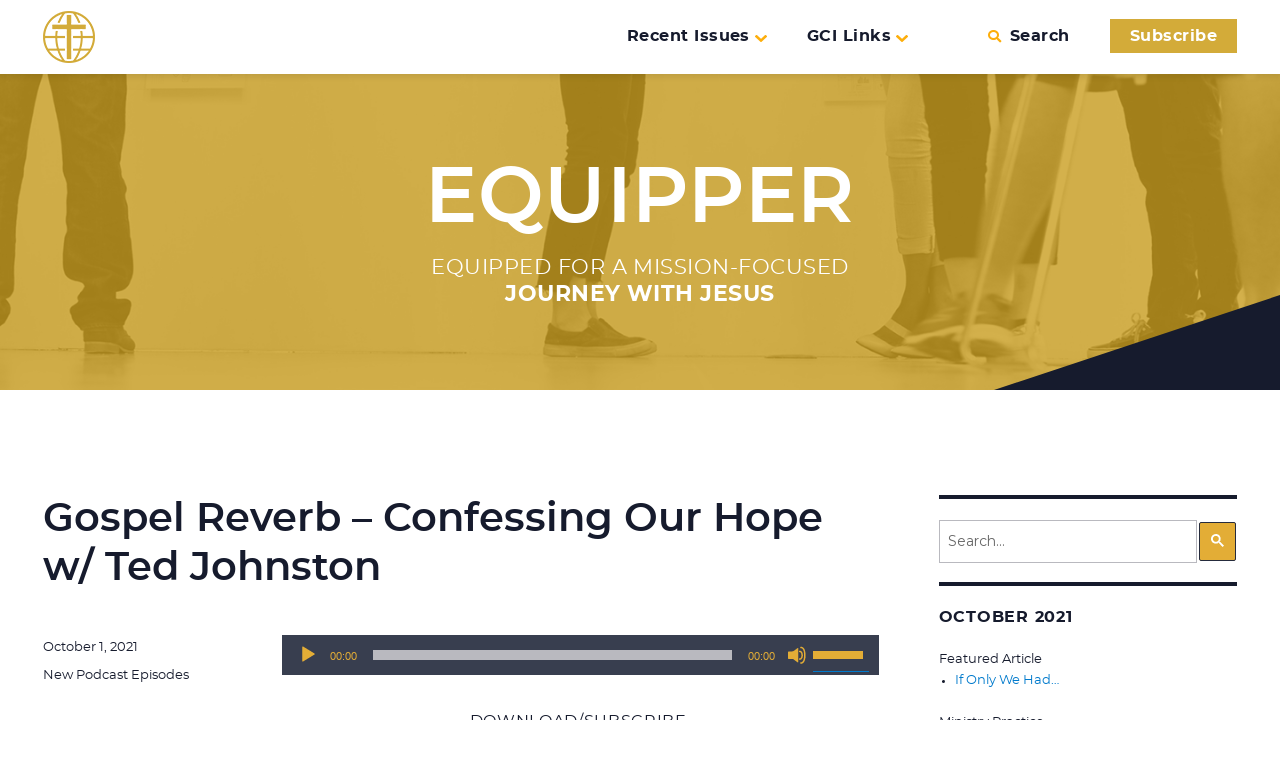

--- FILE ---
content_type: text/html; charset=UTF-8
request_url: https://equipper.gci.org/2021/10/gospel-reverb-confessing-our-hope-w-ted-johnston
body_size: 21262
content:
<!DOCTYPE html>
<html lang="en-US" class="no-js">
<head>
	<meta charset="UTF-8">
	<meta name="viewport" content="width=device-width, initial-scale=1">
	<link rel="profile" href="http://gmpg.org/xfn/11">
		<link rel="pingback" href="https://equipper.gci.org/xmlrpc.php">
		<script>
(function(html){html.className = html.className.replace(/\bno-js\b/,'js')})(document.documentElement);
//# sourceURL=twentysixteen_javascript_detection
</script>
<title>Gospel Reverb &#8211; Confessing Our Hope w/ Ted Johnston &#8211; GCI Equipper</title>
<meta name='robots' content='max-image-preview:large' />

            <script data-no-defer="1" data-ezscrex="false" data-cfasync="false" data-pagespeed-no-defer data-cookieconsent="ignore">
                var ctPublicFunctions = {"_ajax_nonce":"bf9c172270","_rest_nonce":"ee2f848855","_ajax_url":"\/wp-admin\/admin-ajax.php","_rest_url":"https:\/\/equipper.gci.org\/wp-json\/","data__cookies_type":"none","data__ajax_type":"rest","data__bot_detector_enabled":0,"data__frontend_data_log_enabled":1,"cookiePrefix":"","wprocket_detected":false,"host_url":"equipper.gci.org","text__ee_click_to_select":"Click to select the whole data","text__ee_original_email":"The complete one is","text__ee_got_it":"Got it","text__ee_blocked":"Blocked","text__ee_cannot_connect":"Cannot connect","text__ee_cannot_decode":"Can not decode email. Unknown reason","text__ee_email_decoder":"CleanTalk email decoder","text__ee_wait_for_decoding":"The magic is on the way!","text__ee_decoding_process":"Please wait a few seconds while we decode the contact data."}
            </script>
        
            <script data-no-defer="1" data-ezscrex="false" data-cfasync="false" data-pagespeed-no-defer data-cookieconsent="ignore">
                var ctPublic = {"_ajax_nonce":"bf9c172270","settings__forms__check_internal":"0","settings__forms__check_external":"0","settings__forms__force_protection":0,"settings__forms__search_test":"1","settings__forms__wc_add_to_cart":"0","settings__data__bot_detector_enabled":0,"settings__sfw__anti_crawler":0,"blog_home":"https:\/\/equipper.gci.org\/","pixel__setting":"0","pixel__enabled":false,"pixel__url":null,"data__email_check_before_post":"1","data__email_check_exist_post":0,"data__cookies_type":"none","data__key_is_ok":true,"data__visible_fields_required":true,"wl_brandname":"Anti-Spam by CleanTalk","wl_brandname_short":"CleanTalk","ct_checkjs_key":856716164,"emailEncoderPassKey":"67079bb8cec463da3f3c13b3100e7c0f","bot_detector_forms_excluded":"W10=","advancedCacheExists":false,"varnishCacheExists":false,"wc_ajax_add_to_cart":false}
            </script>
        <link rel='dns-prefetch' href='//api.reftagger.com' />
<link rel='dns-prefetch' href='//secure.gravatar.com' />
<link rel='dns-prefetch' href='//stats.wp.com' />
<link rel='dns-prefetch' href='//v0.wordpress.com' />
<link rel='dns-prefetch' href='//jetpack.wordpress.com' />
<link rel='dns-prefetch' href='//s0.wp.com' />
<link rel='dns-prefetch' href='//public-api.wordpress.com' />
<link rel='dns-prefetch' href='//0.gravatar.com' />
<link rel='dns-prefetch' href='//1.gravatar.com' />
<link rel='dns-prefetch' href='//2.gravatar.com' />
<link rel="alternate" title="oEmbed (JSON)" type="application/json+oembed" href="https://equipper.gci.org/wp-json/oembed/1.0/embed?url=https%3A%2F%2Fequipper.gci.org%2F2021%2F10%2Fgospel-reverb-confessing-our-hope-w-ted-johnston" />
<link rel="alternate" title="oEmbed (XML)" type="text/xml+oembed" href="https://equipper.gci.org/wp-json/oembed/1.0/embed?url=https%3A%2F%2Fequipper.gci.org%2F2021%2F10%2Fgospel-reverb-confessing-our-hope-w-ted-johnston&#038;format=xml" />
		<!-- This site uses the Google Analytics by ExactMetrics plugin v8.11.1 - Using Analytics tracking - https://www.exactmetrics.com/ -->
							<script src="//www.googletagmanager.com/gtag/js?id=G-ZFRESF7GFN"  data-cfasync="false" data-wpfc-render="false" async></script>
			<script data-cfasync="false" data-wpfc-render="false">
				var em_version = '8.11.1';
				var em_track_user = true;
				var em_no_track_reason = '';
								var ExactMetricsDefaultLocations = {"page_location":"https:\/\/equipper.gci.org\/2021\/10\/gospel-reverb-confessing-our-hope-w-ted-johnston\/"};
								if ( typeof ExactMetricsPrivacyGuardFilter === 'function' ) {
					var ExactMetricsLocations = (typeof ExactMetricsExcludeQuery === 'object') ? ExactMetricsPrivacyGuardFilter( ExactMetricsExcludeQuery ) : ExactMetricsPrivacyGuardFilter( ExactMetricsDefaultLocations );
				} else {
					var ExactMetricsLocations = (typeof ExactMetricsExcludeQuery === 'object') ? ExactMetricsExcludeQuery : ExactMetricsDefaultLocations;
				}

								var disableStrs = [
										'ga-disable-G-ZFRESF7GFN',
									];

				/* Function to detect opted out users */
				function __gtagTrackerIsOptedOut() {
					for (var index = 0; index < disableStrs.length; index++) {
						if (document.cookie.indexOf(disableStrs[index] + '=true') > -1) {
							return true;
						}
					}

					return false;
				}

				/* Disable tracking if the opt-out cookie exists. */
				if (__gtagTrackerIsOptedOut()) {
					for (var index = 0; index < disableStrs.length; index++) {
						window[disableStrs[index]] = true;
					}
				}

				/* Opt-out function */
				function __gtagTrackerOptout() {
					for (var index = 0; index < disableStrs.length; index++) {
						document.cookie = disableStrs[index] + '=true; expires=Thu, 31 Dec 2099 23:59:59 UTC; path=/';
						window[disableStrs[index]] = true;
					}
				}

				if ('undefined' === typeof gaOptout) {
					function gaOptout() {
						__gtagTrackerOptout();
					}
				}
								window.dataLayer = window.dataLayer || [];

				window.ExactMetricsDualTracker = {
					helpers: {},
					trackers: {},
				};
				if (em_track_user) {
					function __gtagDataLayer() {
						dataLayer.push(arguments);
					}

					function __gtagTracker(type, name, parameters) {
						if (!parameters) {
							parameters = {};
						}

						if (parameters.send_to) {
							__gtagDataLayer.apply(null, arguments);
							return;
						}

						if (type === 'event') {
														parameters.send_to = exactmetrics_frontend.v4_id;
							var hookName = name;
							if (typeof parameters['event_category'] !== 'undefined') {
								hookName = parameters['event_category'] + ':' + name;
							}

							if (typeof ExactMetricsDualTracker.trackers[hookName] !== 'undefined') {
								ExactMetricsDualTracker.trackers[hookName](parameters);
							} else {
								__gtagDataLayer('event', name, parameters);
							}
							
						} else {
							__gtagDataLayer.apply(null, arguments);
						}
					}

					__gtagTracker('js', new Date());
					__gtagTracker('set', {
						'developer_id.dNDMyYj': true,
											});
					if ( ExactMetricsLocations.page_location ) {
						__gtagTracker('set', ExactMetricsLocations);
					}
										__gtagTracker('config', 'G-ZFRESF7GFN', {"forceSSL":"true"} );
										window.gtag = __gtagTracker;										(function () {
						/* https://developers.google.com/analytics/devguides/collection/analyticsjs/ */
						/* ga and __gaTracker compatibility shim. */
						var noopfn = function () {
							return null;
						};
						var newtracker = function () {
							return new Tracker();
						};
						var Tracker = function () {
							return null;
						};
						var p = Tracker.prototype;
						p.get = noopfn;
						p.set = noopfn;
						p.send = function () {
							var args = Array.prototype.slice.call(arguments);
							args.unshift('send');
							__gaTracker.apply(null, args);
						};
						var __gaTracker = function () {
							var len = arguments.length;
							if (len === 0) {
								return;
							}
							var f = arguments[len - 1];
							if (typeof f !== 'object' || f === null || typeof f.hitCallback !== 'function') {
								if ('send' === arguments[0]) {
									var hitConverted, hitObject = false, action;
									if ('event' === arguments[1]) {
										if ('undefined' !== typeof arguments[3]) {
											hitObject = {
												'eventAction': arguments[3],
												'eventCategory': arguments[2],
												'eventLabel': arguments[4],
												'value': arguments[5] ? arguments[5] : 1,
											}
										}
									}
									if ('pageview' === arguments[1]) {
										if ('undefined' !== typeof arguments[2]) {
											hitObject = {
												'eventAction': 'page_view',
												'page_path': arguments[2],
											}
										}
									}
									if (typeof arguments[2] === 'object') {
										hitObject = arguments[2];
									}
									if (typeof arguments[5] === 'object') {
										Object.assign(hitObject, arguments[5]);
									}
									if ('undefined' !== typeof arguments[1].hitType) {
										hitObject = arguments[1];
										if ('pageview' === hitObject.hitType) {
											hitObject.eventAction = 'page_view';
										}
									}
									if (hitObject) {
										action = 'timing' === arguments[1].hitType ? 'timing_complete' : hitObject.eventAction;
										hitConverted = mapArgs(hitObject);
										__gtagTracker('event', action, hitConverted);
									}
								}
								return;
							}

							function mapArgs(args) {
								var arg, hit = {};
								var gaMap = {
									'eventCategory': 'event_category',
									'eventAction': 'event_action',
									'eventLabel': 'event_label',
									'eventValue': 'event_value',
									'nonInteraction': 'non_interaction',
									'timingCategory': 'event_category',
									'timingVar': 'name',
									'timingValue': 'value',
									'timingLabel': 'event_label',
									'page': 'page_path',
									'location': 'page_location',
									'title': 'page_title',
									'referrer' : 'page_referrer',
								};
								for (arg in args) {
																		if (!(!args.hasOwnProperty(arg) || !gaMap.hasOwnProperty(arg))) {
										hit[gaMap[arg]] = args[arg];
									} else {
										hit[arg] = args[arg];
									}
								}
								return hit;
							}

							try {
								f.hitCallback();
							} catch (ex) {
							}
						};
						__gaTracker.create = newtracker;
						__gaTracker.getByName = newtracker;
						__gaTracker.getAll = function () {
							return [];
						};
						__gaTracker.remove = noopfn;
						__gaTracker.loaded = true;
						window['__gaTracker'] = __gaTracker;
					})();
									} else {
										console.log("");
					(function () {
						function __gtagTracker() {
							return null;
						}

						window['__gtagTracker'] = __gtagTracker;
						window['gtag'] = __gtagTracker;
					})();
									}
			</script>
							<!-- / Google Analytics by ExactMetrics -->
		<style id='wp-img-auto-sizes-contain-inline-css'>
img:is([sizes=auto i],[sizes^="auto," i]){contain-intrinsic-size:3000px 1500px}
/*# sourceURL=wp-img-auto-sizes-contain-inline-css */
</style>
<link rel='preload' as='style' onload="this.rel = 'stylesheet'" id='twentysixteen-jetpack-css' href='https://equipper.gci.org/wp-content/plugins/jetpack/modules/theme-tools/compat/twentysixteen.css?ver=15.4' media='all' />
<style id='wp-emoji-styles-inline-css'>

	img.wp-smiley, img.emoji {
		display: inline !important;
		border: none !important;
		box-shadow: none !important;
		height: 1em !important;
		width: 1em !important;
		margin: 0 0.07em !important;
		vertical-align: -0.1em !important;
		background: none !important;
		padding: 0 !important;
	}
/*# sourceURL=wp-emoji-styles-inline-css */
</style>
<style id='wp-block-library-inline-css'>
:root{--wp-block-synced-color:#7a00df;--wp-block-synced-color--rgb:122,0,223;--wp-bound-block-color:var(--wp-block-synced-color);--wp-editor-canvas-background:#ddd;--wp-admin-theme-color:#007cba;--wp-admin-theme-color--rgb:0,124,186;--wp-admin-theme-color-darker-10:#006ba1;--wp-admin-theme-color-darker-10--rgb:0,107,160.5;--wp-admin-theme-color-darker-20:#005a87;--wp-admin-theme-color-darker-20--rgb:0,90,135;--wp-admin-border-width-focus:2px}@media (min-resolution:192dpi){:root{--wp-admin-border-width-focus:1.5px}}.wp-element-button{cursor:pointer}:root .has-very-light-gray-background-color{background-color:#eee}:root .has-very-dark-gray-background-color{background-color:#313131}:root .has-very-light-gray-color{color:#eee}:root .has-very-dark-gray-color{color:#313131}:root .has-vivid-green-cyan-to-vivid-cyan-blue-gradient-background{background:linear-gradient(135deg,#00d084,#0693e3)}:root .has-purple-crush-gradient-background{background:linear-gradient(135deg,#34e2e4,#4721fb 50%,#ab1dfe)}:root .has-hazy-dawn-gradient-background{background:linear-gradient(135deg,#faaca8,#dad0ec)}:root .has-subdued-olive-gradient-background{background:linear-gradient(135deg,#fafae1,#67a671)}:root .has-atomic-cream-gradient-background{background:linear-gradient(135deg,#fdd79a,#004a59)}:root .has-nightshade-gradient-background{background:linear-gradient(135deg,#330968,#31cdcf)}:root .has-midnight-gradient-background{background:linear-gradient(135deg,#020381,#2874fc)}:root{--wp--preset--font-size--normal:16px;--wp--preset--font-size--huge:42px}.has-regular-font-size{font-size:1em}.has-larger-font-size{font-size:2.625em}.has-normal-font-size{font-size:var(--wp--preset--font-size--normal)}.has-huge-font-size{font-size:var(--wp--preset--font-size--huge)}.has-text-align-center{text-align:center}.has-text-align-left{text-align:left}.has-text-align-right{text-align:right}.has-fit-text{white-space:nowrap!important}#end-resizable-editor-section{display:none}.aligncenter{clear:both}.items-justified-left{justify-content:flex-start}.items-justified-center{justify-content:center}.items-justified-right{justify-content:flex-end}.items-justified-space-between{justify-content:space-between}.screen-reader-text{border:0;clip-path:inset(50%);height:1px;margin:-1px;overflow:hidden;padding:0;position:absolute;width:1px;word-wrap:normal!important}.screen-reader-text:focus{background-color:#ddd;clip-path:none;color:#444;display:block;font-size:1em;height:auto;left:5px;line-height:normal;padding:15px 23px 14px;text-decoration:none;top:5px;width:auto;z-index:100000}html :where(.has-border-color){border-style:solid}html :where([style*=border-top-color]){border-top-style:solid}html :where([style*=border-right-color]){border-right-style:solid}html :where([style*=border-bottom-color]){border-bottom-style:solid}html :where([style*=border-left-color]){border-left-style:solid}html :where([style*=border-width]){border-style:solid}html :where([style*=border-top-width]){border-top-style:solid}html :where([style*=border-right-width]){border-right-style:solid}html :where([style*=border-bottom-width]){border-bottom-style:solid}html :where([style*=border-left-width]){border-left-style:solid}html :where(img[class*=wp-image-]){height:auto;max-width:100%}:where(figure){margin:0 0 1em}html :where(.is-position-sticky){--wp-admin--admin-bar--position-offset:var(--wp-admin--admin-bar--height,0px)}@media screen and (max-width:600px){html :where(.is-position-sticky){--wp-admin--admin-bar--position-offset:0px}}

/*# sourceURL=wp-block-library-inline-css */
</style><style id='global-styles-inline-css'>
:root{--wp--preset--aspect-ratio--square: 1;--wp--preset--aspect-ratio--4-3: 4/3;--wp--preset--aspect-ratio--3-4: 3/4;--wp--preset--aspect-ratio--3-2: 3/2;--wp--preset--aspect-ratio--2-3: 2/3;--wp--preset--aspect-ratio--16-9: 16/9;--wp--preset--aspect-ratio--9-16: 9/16;--wp--preset--color--black: #000000;--wp--preset--color--cyan-bluish-gray: #abb8c3;--wp--preset--color--white: #fff;--wp--preset--color--pale-pink: #f78da7;--wp--preset--color--vivid-red: #cf2e2e;--wp--preset--color--luminous-vivid-orange: #ff6900;--wp--preset--color--luminous-vivid-amber: #fcb900;--wp--preset--color--light-green-cyan: #7bdcb5;--wp--preset--color--vivid-green-cyan: #00d084;--wp--preset--color--pale-cyan-blue: #8ed1fc;--wp--preset--color--vivid-cyan-blue: #0693e3;--wp--preset--color--vivid-purple: #9b51e0;--wp--preset--color--dark-gray: #1a1a1a;--wp--preset--color--medium-gray: #686868;--wp--preset--color--light-gray: #e5e5e5;--wp--preset--color--blue-gray: #4d545c;--wp--preset--color--bright-blue: #007acc;--wp--preset--color--light-blue: #9adffd;--wp--preset--color--dark-brown: #402b30;--wp--preset--color--medium-brown: #774e24;--wp--preset--color--dark-red: #640c1f;--wp--preset--color--bright-red: #ff675f;--wp--preset--color--yellow: #ffef8e;--wp--preset--gradient--vivid-cyan-blue-to-vivid-purple: linear-gradient(135deg,rgb(6,147,227) 0%,rgb(155,81,224) 100%);--wp--preset--gradient--light-green-cyan-to-vivid-green-cyan: linear-gradient(135deg,rgb(122,220,180) 0%,rgb(0,208,130) 100%);--wp--preset--gradient--luminous-vivid-amber-to-luminous-vivid-orange: linear-gradient(135deg,rgb(252,185,0) 0%,rgb(255,105,0) 100%);--wp--preset--gradient--luminous-vivid-orange-to-vivid-red: linear-gradient(135deg,rgb(255,105,0) 0%,rgb(207,46,46) 100%);--wp--preset--gradient--very-light-gray-to-cyan-bluish-gray: linear-gradient(135deg,rgb(238,238,238) 0%,rgb(169,184,195) 100%);--wp--preset--gradient--cool-to-warm-spectrum: linear-gradient(135deg,rgb(74,234,220) 0%,rgb(151,120,209) 20%,rgb(207,42,186) 40%,rgb(238,44,130) 60%,rgb(251,105,98) 80%,rgb(254,248,76) 100%);--wp--preset--gradient--blush-light-purple: linear-gradient(135deg,rgb(255,206,236) 0%,rgb(152,150,240) 100%);--wp--preset--gradient--blush-bordeaux: linear-gradient(135deg,rgb(254,205,165) 0%,rgb(254,45,45) 50%,rgb(107,0,62) 100%);--wp--preset--gradient--luminous-dusk: linear-gradient(135deg,rgb(255,203,112) 0%,rgb(199,81,192) 50%,rgb(65,88,208) 100%);--wp--preset--gradient--pale-ocean: linear-gradient(135deg,rgb(255,245,203) 0%,rgb(182,227,212) 50%,rgb(51,167,181) 100%);--wp--preset--gradient--electric-grass: linear-gradient(135deg,rgb(202,248,128) 0%,rgb(113,206,126) 100%);--wp--preset--gradient--midnight: linear-gradient(135deg,rgb(2,3,129) 0%,rgb(40,116,252) 100%);--wp--preset--font-size--small: 13px;--wp--preset--font-size--medium: 20px;--wp--preset--font-size--large: 36px;--wp--preset--font-size--x-large: 42px;--wp--preset--spacing--20: 0.44rem;--wp--preset--spacing--30: 0.67rem;--wp--preset--spacing--40: 1rem;--wp--preset--spacing--50: 1.5rem;--wp--preset--spacing--60: 2.25rem;--wp--preset--spacing--70: 3.38rem;--wp--preset--spacing--80: 5.06rem;--wp--preset--shadow--natural: 6px 6px 9px rgba(0, 0, 0, 0.2);--wp--preset--shadow--deep: 12px 12px 50px rgba(0, 0, 0, 0.4);--wp--preset--shadow--sharp: 6px 6px 0px rgba(0, 0, 0, 0.2);--wp--preset--shadow--outlined: 6px 6px 0px -3px rgb(255, 255, 255), 6px 6px rgb(0, 0, 0);--wp--preset--shadow--crisp: 6px 6px 0px rgb(0, 0, 0);}:where(.is-layout-flex){gap: 0.5em;}:where(.is-layout-grid){gap: 0.5em;}body .is-layout-flex{display: flex;}.is-layout-flex{flex-wrap: wrap;align-items: center;}.is-layout-flex > :is(*, div){margin: 0;}body .is-layout-grid{display: grid;}.is-layout-grid > :is(*, div){margin: 0;}:where(.wp-block-columns.is-layout-flex){gap: 2em;}:where(.wp-block-columns.is-layout-grid){gap: 2em;}:where(.wp-block-post-template.is-layout-flex){gap: 1.25em;}:where(.wp-block-post-template.is-layout-grid){gap: 1.25em;}.has-black-color{color: var(--wp--preset--color--black) !important;}.has-cyan-bluish-gray-color{color: var(--wp--preset--color--cyan-bluish-gray) !important;}.has-white-color{color: var(--wp--preset--color--white) !important;}.has-pale-pink-color{color: var(--wp--preset--color--pale-pink) !important;}.has-vivid-red-color{color: var(--wp--preset--color--vivid-red) !important;}.has-luminous-vivid-orange-color{color: var(--wp--preset--color--luminous-vivid-orange) !important;}.has-luminous-vivid-amber-color{color: var(--wp--preset--color--luminous-vivid-amber) !important;}.has-light-green-cyan-color{color: var(--wp--preset--color--light-green-cyan) !important;}.has-vivid-green-cyan-color{color: var(--wp--preset--color--vivid-green-cyan) !important;}.has-pale-cyan-blue-color{color: var(--wp--preset--color--pale-cyan-blue) !important;}.has-vivid-cyan-blue-color{color: var(--wp--preset--color--vivid-cyan-blue) !important;}.has-vivid-purple-color{color: var(--wp--preset--color--vivid-purple) !important;}.has-black-background-color{background-color: var(--wp--preset--color--black) !important;}.has-cyan-bluish-gray-background-color{background-color: var(--wp--preset--color--cyan-bluish-gray) !important;}.has-white-background-color{background-color: var(--wp--preset--color--white) !important;}.has-pale-pink-background-color{background-color: var(--wp--preset--color--pale-pink) !important;}.has-vivid-red-background-color{background-color: var(--wp--preset--color--vivid-red) !important;}.has-luminous-vivid-orange-background-color{background-color: var(--wp--preset--color--luminous-vivid-orange) !important;}.has-luminous-vivid-amber-background-color{background-color: var(--wp--preset--color--luminous-vivid-amber) !important;}.has-light-green-cyan-background-color{background-color: var(--wp--preset--color--light-green-cyan) !important;}.has-vivid-green-cyan-background-color{background-color: var(--wp--preset--color--vivid-green-cyan) !important;}.has-pale-cyan-blue-background-color{background-color: var(--wp--preset--color--pale-cyan-blue) !important;}.has-vivid-cyan-blue-background-color{background-color: var(--wp--preset--color--vivid-cyan-blue) !important;}.has-vivid-purple-background-color{background-color: var(--wp--preset--color--vivid-purple) !important;}.has-black-border-color{border-color: var(--wp--preset--color--black) !important;}.has-cyan-bluish-gray-border-color{border-color: var(--wp--preset--color--cyan-bluish-gray) !important;}.has-white-border-color{border-color: var(--wp--preset--color--white) !important;}.has-pale-pink-border-color{border-color: var(--wp--preset--color--pale-pink) !important;}.has-vivid-red-border-color{border-color: var(--wp--preset--color--vivid-red) !important;}.has-luminous-vivid-orange-border-color{border-color: var(--wp--preset--color--luminous-vivid-orange) !important;}.has-luminous-vivid-amber-border-color{border-color: var(--wp--preset--color--luminous-vivid-amber) !important;}.has-light-green-cyan-border-color{border-color: var(--wp--preset--color--light-green-cyan) !important;}.has-vivid-green-cyan-border-color{border-color: var(--wp--preset--color--vivid-green-cyan) !important;}.has-pale-cyan-blue-border-color{border-color: var(--wp--preset--color--pale-cyan-blue) !important;}.has-vivid-cyan-blue-border-color{border-color: var(--wp--preset--color--vivid-cyan-blue) !important;}.has-vivid-purple-border-color{border-color: var(--wp--preset--color--vivid-purple) !important;}.has-vivid-cyan-blue-to-vivid-purple-gradient-background{background: var(--wp--preset--gradient--vivid-cyan-blue-to-vivid-purple) !important;}.has-light-green-cyan-to-vivid-green-cyan-gradient-background{background: var(--wp--preset--gradient--light-green-cyan-to-vivid-green-cyan) !important;}.has-luminous-vivid-amber-to-luminous-vivid-orange-gradient-background{background: var(--wp--preset--gradient--luminous-vivid-amber-to-luminous-vivid-orange) !important;}.has-luminous-vivid-orange-to-vivid-red-gradient-background{background: var(--wp--preset--gradient--luminous-vivid-orange-to-vivid-red) !important;}.has-very-light-gray-to-cyan-bluish-gray-gradient-background{background: var(--wp--preset--gradient--very-light-gray-to-cyan-bluish-gray) !important;}.has-cool-to-warm-spectrum-gradient-background{background: var(--wp--preset--gradient--cool-to-warm-spectrum) !important;}.has-blush-light-purple-gradient-background{background: var(--wp--preset--gradient--blush-light-purple) !important;}.has-blush-bordeaux-gradient-background{background: var(--wp--preset--gradient--blush-bordeaux) !important;}.has-luminous-dusk-gradient-background{background: var(--wp--preset--gradient--luminous-dusk) !important;}.has-pale-ocean-gradient-background{background: var(--wp--preset--gradient--pale-ocean) !important;}.has-electric-grass-gradient-background{background: var(--wp--preset--gradient--electric-grass) !important;}.has-midnight-gradient-background{background: var(--wp--preset--gradient--midnight) !important;}.has-small-font-size{font-size: var(--wp--preset--font-size--small) !important;}.has-medium-font-size{font-size: var(--wp--preset--font-size--medium) !important;}.has-large-font-size{font-size: var(--wp--preset--font-size--large) !important;}.has-x-large-font-size{font-size: var(--wp--preset--font-size--x-large) !important;}
/*# sourceURL=global-styles-inline-css */
</style>

<style id='classic-theme-styles-inline-css'>
/*! This file is auto-generated */
.wp-block-button__link{color:#fff;background-color:#32373c;border-radius:9999px;box-shadow:none;text-decoration:none;padding:calc(.667em + 2px) calc(1.333em + 2px);font-size:1.125em}.wp-block-file__button{background:#32373c;color:#fff;text-decoration:none}
/*# sourceURL=/wp-includes/css/classic-themes.min.css */
</style>
<link rel='preload' as='style' onload="this.rel = 'stylesheet'" id='cleantalk-public-css-css' href='https://equipper.gci.org/wp-content/plugins/cleantalk-spam-protect/css/cleantalk-public.min.css?ver=6.70.1_1766152506' media='all' />
<link rel='preload' as='style' onload="this.rel = 'stylesheet'" id='cleantalk-email-decoder-css-css' href='https://equipper.gci.org/wp-content/plugins/cleantalk-spam-protect/css/cleantalk-email-decoder.min.css?ver=6.70.1_1766152506' media='all' />
<link rel='preload' as='style' onload="this.rel = 'stylesheet'" id='parent-style-css' href='https://equipper.gci.org/wp-content/themes/twentysixteen/style.css?ver=6.9' media='all' />
<link rel='preload' as='style' onload="this.rel = 'stylesheet'" id='mediaelement-css' href='https://equipper.gci.org/wp-includes/js/mediaelement/mediaelementplayer-legacy.min.css?ver=4.2.17' media='all' />
<link rel='preload' as='style' onload="this.rel = 'stylesheet'" id='wp-mediaelement-css' href='https://equipper.gci.org/wp-includes/js/mediaelement/wp-mediaelement.min.css?ver=6.9' media='all' />
<link rel='preload' as='style' onload="this.rel = 'stylesheet'" id='twentysixteen-fonts-css' href='https://equipper.gci.org/wp-content/themes/twentysixteen/fonts/merriweather-plus-montserrat-plus-inconsolata.css?ver=20230328' media='all' />
<link rel='preload' as='style' onload="this.rel = 'stylesheet'" id='genericons-css' href='https://equipper.gci.org/wp-content/plugins/jetpack/_inc/genericons/genericons/genericons.css?ver=3.1' media='all' />
<link rel='preload' as='style' onload="this.rel = 'stylesheet'" id='twentysixteen-style-css' href='https://equipper.gci.org/wp-content/themes/equipper2016/style.css?t=20251120&#038;ver=20251202' media='all' />
<style id='twentysixteen-style-inline-css'>

		/* Custom Main Text Color */
		body,
		blockquote cite,
		blockquote small,
		.main-navigation a,
		.menu-toggle,
		.dropdown-toggle,
		.social-navigation a,
		.post-navigation a,
		.pagination a:hover,
		.pagination a:focus,
		.widget-title a,
		.site-branding .site-title a,
		.entry-title a,
		.page-links > .page-links-title,
		.comment-author,
		.comment-reply-title small a:hover,
		.comment-reply-title small a:focus {
			color: #161b2d;
		}

		blockquote,
		.menu-toggle.toggled-on,
		.menu-toggle.toggled-on:hover,
		.menu-toggle.toggled-on:focus,
		.post-navigation,
		.post-navigation div + div,
		.pagination,
		.widget,
		.page-header,
		.page-links a,
		.comments-title,
		.comment-reply-title {
			border-color: #161b2d;
		}

		button,
		button[disabled]:hover,
		button[disabled]:focus,
		input[type="button"],
		input[type="button"][disabled]:hover,
		input[type="button"][disabled]:focus,
		input[type="reset"],
		input[type="reset"][disabled]:hover,
		input[type="reset"][disabled]:focus,
		input[type="submit"],
		input[type="submit"][disabled]:hover,
		input[type="submit"][disabled]:focus,
		.menu-toggle.toggled-on,
		.menu-toggle.toggled-on:hover,
		.menu-toggle.toggled-on:focus,
		.pagination:before,
		.pagination:after,
		.pagination .prev,
		.pagination .next,
		.page-links a {
			background-color: #161b2d;
		}

		/* Border Color */
		fieldset,
		pre,
		abbr,
		acronym,
		table,
		th,
		td,
		input[type="date"],
		input[type="time"],
		input[type="datetime-local"],
		input[type="week"],
		input[type="month"],
		input[type="text"],
		input[type="email"],
		input[type="url"],
		input[type="password"],
		input[type="search"],
		input[type="tel"],
		input[type="number"],
		textarea,
		.main-navigation li,
		.main-navigation .primary-menu,
		.menu-toggle,
		.dropdown-toggle:after,
		.social-navigation a,
		.image-navigation,
		.comment-navigation,
		.tagcloud a,
		.entry-content,
		.entry-summary,
		.page-links a,
		.page-links > span,
		.comment-list article,
		.comment-list .pingback,
		.comment-list .trackback,
		.comment-reply-link,
		.no-comments,
		.widecolumn .mu_register .mu_alert {
			border-color: rgba( 22, 27, 45, 0.2);
		}

		hr,
		code {
			background-color: rgba( 22, 27, 45, 0.2);
		}

		@media screen and (min-width: 56.875em) {
			.main-navigation ul ul,
			.main-navigation ul ul li {
				border-color: rgba( 22, 27, 45, 0.2);
			}

			.main-navigation ul ul:before {
				border-top-color: rgba( 22, 27, 45, 0.2);
				border-bottom-color: rgba( 22, 27, 45, 0.2);
			}
		}
	

		/* Custom Secondary Text Color */

		/**
		 * IE8 and earlier will drop any block with CSS3 selectors.
		 * Do not combine these styles with the next block.
		 */
		body:not(.search-results) .entry-summary {
			color: #161b2d;
		}

		blockquote,
		.post-password-form label,
		a:hover,
		a:focus,
		a:active,
		.post-navigation .meta-nav,
		.image-navigation,
		.comment-navigation,
		.widget_recent_entries .post-date,
		.widget_rss .rss-date,
		.widget_rss cite,
		.site-description,
		.author-bio,
		.entry-footer,
		.entry-footer a,
		.sticky-post,
		.taxonomy-description,
		.entry-caption,
		.comment-metadata,
		.pingback .edit-link,
		.comment-metadata a,
		.pingback .comment-edit-link,
		.comment-form label,
		.comment-notes,
		.comment-awaiting-moderation,
		.logged-in-as,
		.form-allowed-tags,
		.site-info,
		.site-info a,
		.wp-caption .wp-caption-text,
		.gallery-caption,
		.widecolumn label,
		.widecolumn .mu_register label {
			color: #161b2d;
		}

		.widget_calendar tbody a:hover,
		.widget_calendar tbody a:focus {
			background-color: #161b2d;
		}
	
/*# sourceURL=twentysixteen-style-inline-css */
</style>
<link rel='preload' as='style' onload="this.rel = 'stylesheet'" id='twentysixteen-block-style-css' href='https://equipper.gci.org/wp-content/themes/twentysixteen/css/blocks.css?ver=20240817' media='all' />
<script src="https://equipper.gci.org/wp-content/plugins/google-analytics-dashboard-for-wp/assets/js/frontend-gtag.min.js?ver=8.11.1" id="exactmetrics-frontend-script-js" async data-wp-strategy="async"></script>
<script data-cfasync="false" data-wpfc-render="false" id='exactmetrics-frontend-script-js-extra'>var exactmetrics_frontend = {"js_events_tracking":"true","download_extensions":"zip,mp3,mpeg,pdf,docx,pptx,xlsx,rar","inbound_paths":"[{\"path\":\"\\\/go\\\/\",\"label\":\"affiliate\"},{\"path\":\"\\\/recommend\\\/\",\"label\":\"affiliate\"}]","home_url":"https:\/\/equipper.gci.org","hash_tracking":"false","v4_id":"G-ZFRESF7GFN"};</script>
<script src="https://equipper.gci.org/wp-content/plugins/cleantalk-spam-protect/js/apbct-public-bundle_gathering.min.js?ver=6.70.1_1766152506" id="apbct-public-bundle_gathering.min-js-js"></script>
<script src="https://equipper.gci.org/wp-includes/js/jquery/jquery.min.js?ver=3.7.1" id="jquery-core-js"></script>
<script src="https://equipper.gci.org/wp-includes/js/jquery/jquery-migrate.min.js?ver=3.4.1" id="jquery-migrate-js"></script>
<script id="twentysixteen-script-js-extra">
var screenReaderText = {"expand":"expand child menu","collapse":"collapse child menu"};
//# sourceURL=twentysixteen-script-js-extra
</script>
<script src="https://equipper.gci.org/wp-content/themes/twentysixteen/js/functions.js?ver=20230629" id="twentysixteen-script-js" defer data-wp-strategy="defer"></script>
<link rel="https://api.w.org/" href="https://equipper.gci.org/wp-json/" /><link rel="alternate" title="JSON" type="application/json" href="https://equipper.gci.org/wp-json/wp/v2/posts/17202" /><link rel="canonical" href="https://equipper.gci.org/2021/10/gospel-reverb-confessing-our-hope-w-ted-johnston" />
<link rel='shortlink' href='https://wp.me/pa1LOa-4ts' />
	<style>img#wpstats{display:none}</style>
			<link rel="apple-touch-icon" sizes="57x57" href="/apple-icon-57x57.png">
	<link rel="apple-touch-icon" sizes="60x60" href="/apple-icon-60x60.png">
	<link rel="apple-touch-icon" sizes="72x72" href="/apple-icon-72x72.png">
	<link rel="apple-touch-icon" sizes="76x76" href="/apple-icon-76x76.png">
	<link rel="apple-touch-icon" sizes="114x114" href="/apple-icon-114x114.png">
	<link rel="apple-touch-icon" sizes="120x120" href="/apple-icon-120x120.png">
	<link rel="apple-touch-icon" sizes="144x144" href="/apple-icon-144x144.png">
	<link rel="apple-touch-icon" sizes="152x152" href="/apple-icon-152x152.png">
	<link rel="apple-touch-icon" sizes="180x180" href="/apple-icon-180x180.png">
	<link rel="icon" type="image/png" sizes="192x192"  href="/android-icon-192x192.png">
	<link rel="icon" type="image/png" sizes="32x32" href="/favicon-32x32.png">
	<link rel="icon" type="image/png" sizes="96x96" href="/favicon-96x96.png">
	<link rel="icon" type="image/png" sizes="16x16" href="/favicon-16x16.png">
	<link rel="manifest" href="/manifest.json">
	<meta name="msapplication-TileColor" content="#ffffff">
	<meta name="msapplication-TileImage" content="/ms-icon-144x144.png">
	<meta name="theme-color" content="#ffffff">
		<style type="text/css" id="twentysixteen-header-css">
		.site-branding {
			margin: 0 auto 0 0;
		}

		.site-branding .site-title,
		.site-description {
			clip-path: inset(50%);
			position: absolute;
		}
		</style>
		<style id="custom-background-css">
body.custom-background { background-color: #ffffff; }
</style>
	
<!-- Jetpack Open Graph Tags -->
<meta property="og:type" content="article" />
<meta property="og:title" content="Gospel Reverb &#8211; Confessing Our Hope w/ Ted Johnston" />
<meta property="og:url" content="https://equipper.gci.org/2021/10/gospel-reverb-confessing-our-hope-w-ted-johnston" />
<meta property="og:description" content="Visit the post for more." />
<meta property="article:published_time" content="2021-10-01T11:00:34+00:00" />
<meta property="article:modified_time" content="2021-09-21T19:27:22+00:00" />
<meta property="og:site_name" content="GCI Equipper" />
<meta property="og:image" content="https://s0.wp.com/i/blank.jpg" />
<meta property="og:image:width" content="200" />
<meta property="og:image:height" content="200" />
<meta property="og:image:alt" content="" />
<meta property="og:locale" content="en_US" />
<meta name="twitter:text:title" content="Gospel Reverb &#8211; Confessing Our Hope w/ Ted Johnston" />
<meta name="twitter:card" content="summary" />
<meta name="twitter:description" content="Visit the post for more." />

<!-- End Jetpack Open Graph Tags -->
        <style type="text/css" id="rmwr-dynamic-css">
        .read-link {
            font-weight: normal;
            color: #1e1e1e;
            background: #ffffff;
            padding: 12px;
            border-bottom: 1px solid #d3ab39;
            -webkit-box-shadow: none !important;
            box-shadow: none !important;
            cursor: pointer;
            text-decoration: none;
            display: inline-block;
            border-top: none;
            border-left: none;
            border-right: none;
            transition: color 0.3s ease, background-color 0.3s ease;
        }
        
        .read-link:hover,
        .read-link:focus {
            color: #d3ab39;
            text-decoration: none;
            outline: 2px solid #1e1e1e;
            outline-offset: 2px;
        }
        
        .read-link:focus {
            outline: 2px solid #1e1e1e;
            outline-offset: 2px;
        }
        
        .read_div {
            margin-top: 10px;
        }
        
        .read_div[data-animation="fade"] {
            transition: opacity 0.3s ease;
        }
        
        /* Print optimization (Free feature) */
                @media print {
            .read_div[style*="display: none"] {
                display: block !important;
            }
            .read-link {
                display: none !important;
            }
        }
                </style>
        	<link rel="preload" as="font" href="https://cloud.gci.org/fonts/gci-bold-webfont.woff2" type="font/woff2" crossorigin="anonymous">
	<link rel="preload" as="font" href="https://cloud.gci.org/fonts/gci-regular-webfont.woff2" type="font/woff2" crossorigin="anonymous">
	<link rel="preload" as="font" href="https://cloud.gci.org/fonts/gci-semibold-webfont.woff2" type="font/woff2" crossorigin="anonymous">
	<!-- <link rel="preload" as="font" href="https://fonts.gstatic.com/s/lato/v17/S6uyw4BMUTPHjx4wXiWtFCc.woff2" type="font/woff2" crossorigin="anonymous"> -->
	<link rel="preload" as="style" onload="this.rel = 'stylesheet'" href="https://cloud.gci.org/fonts/gci-font.css">
	<link rel="stylesheet" href="https://cdnjs.cloudflare.com/ajax/libs/font-awesome/5.14.0/css/all.min.css" media="none" onload="if(media!='all')media='all'"> <!-- integrity="sha384-5sAR7xN1Nv6T6+dT2mhtzEpVJvfS3NScPQTrOxhwjIuvcA67KV2R5Jz6kr4abQsz" crossorigin="anonymous" -->
	<link rel="stylesheet" href="https://fonts.googleapis.com/css?family=Lato|Montserrat:400,700&display=swap" media="none" onload="if(media!='all')media='all'"> 
		<link rel="preload" as="style" onload="this.rel = 'stylesheet'" href="https://equipper.gci.org/wp-content/themes/equipper2016/css/equipper.css?v=1763735679" media="all" />
		<script defer src="https://cdnjs.cloudflare.com/ajax/libs/gsap/3.6.1/gsap.min.js"></script>
		<script defer src="https://equipper.gci.org/wp-content/themes/equipper2016/js/main.js?v=1742471071" type="text/javascript"></script>
	<link rel='preload' as='style' onload="this.rel = 'stylesheet'" id='jquery-ui-smoothness-css' href='https://cdnjs.cloudflare.com/ajax/libs/jqueryui/1.12.1/themes/smoothness/jquery-ui.min.css?ver=6.9' media='all' />
<link rel='preload' as='style' onload="this.rel = 'stylesheet'" id='gci-mediaelement-css' href='https://equipper.gci.org/wp-content/plugins/gci-fetch-episode/style.css?ver=6.9' media='all' />
</head>

<body class="wp-singular post-template-default single single-post postid-17202 single-format-standard custom-background wp-embed-responsive wp-theme-twentysixteen wp-child-theme-equipper2016 group-blog">
	<div class="modal-bg"></div>
	<div class="container">
	
		<div class="header">
			<div class="inner">
				<div class="logo">
					<a href="https://equipper.gci.org/"><img src="https://equipper.gci.org/wp-content/themes/equipper2016/images/logo-equipper.png" alt="GCI Equipper" /></a>
				</div>
				<div class="search-box trans">
					<script>
					  (function() {
					    var cx = '009426835376571948512:_nztda6ffjk';
					    var gcse = document.createElement('script');
					    gcse.type = 'text/javascript';
					    gcse.async = true;
					    gcse.src = 'https://cse.google.com/cse.js?cx=' + cx;
					    var s = document.getElementsByTagName('script')[0];
					    s.parentNode.insertBefore(gcse, s);
					  })();
					</script>
					<gcse:searchbox-only></gcse:searchbox-only>
				</div>
				<div class="nav">
					<ul><li class="has-children"><a href="javascript:;">Recent Issues<i class="arrow"></i></a>
<div class="columns" style="display:none;">
<ul><li><a href="https://equipper.gci.org/2026/01/christ-who-calls">January 2026</a></li>
<li><a href="https://equipper.gci.org/2025/12/generosity-beyond-borders">December 2025</a></li>
<li><a href="https://equipper.gci.org/2025/10/waiting-with-purpose">November 2025</a></li>
<li><a href="https://equipper.gci.org/2025/10/reflections-on-whole-life-stewardship">October 2025</a></li>
</ul><ul><li><a href="https://equipper.gci.org/2025/09/whole-life-stewardship">September 2025</a></li>
<li><a href="https://equipper.gci.org/2025/08/everyone-needs-good-neighbourhood-churches">August 2025</a></li>
<li><a href="https://equipper.gci.org/2025/07/your-friendly-neighbour-in-christ">July 2025</a></li>
<li><a href="https://equipper.gci.org/2025/05/the-spirits-empowering-role">June 2025</a></li>
</ul><ul><li><a href="https://equipper.gci.org/2025/05/built-by-christ-led-by-the-spirit">May 2025</a></li>
<li><a href="https://equipper.gci.org/2025/04/joining-jesus-in-living-sent">April 2025</a></li>
<li><a href="https://equipper.gci.org/2025/02/from-wilderness-to-resurrection">March 2025</a></li>
<li><a href="https://equipper.gci.org/2025/01/living-out-the-two-commandments">February 2025</a></li>
</ul></div></li>

<!-- GCI Links  hasSub=1) -->
<li class="has-children"><a href="javascript:;">GCI Links<i class="arrow"></i></a><div class="columns"><ul><li><a href="http://www.ambascol.org/" rel="noopener" target="_blank">Ambassador College of Christian Ministry</a></li><li><a href="https://resources.gci.org/cmm" rel="noopener" target="_blank">Church Multiplication Ministries</a></li><li><a href="https://www.facebook.com/WeAreGCI/" rel="noopener" target="_blank">GCI on Facebook</a></li><li><a href="https://resources.gci.org/" rel="noopener" target="_blank">GCI Resources</a></li><li><a href="http://update.gci.org/" rel="noopener" target="_blank">GCI Update</a></li></ul><ul><li><a href="http://www.gci.org/" rel="noopener" target="_blank">GCI Website</a></li><li><a href="https://resources.gci.org/gcnext" rel="noopener" target="_blank">GCnext mission</a></li><li><a href="https://resources.gci.org/genmin" rel="noopener" target="_blank">Generations Ministries</a></li><li><a href="https://www.gcs.edu/" rel="noopener" target="_blank">Grace Communion Seminary</a></li><li><a href="https://resources.gci.org/intern-program" rel="noopener" target="_blank">Intern Program</a></li></ul><ul><li><a href="https://resources.gci.org/coaching" rel="noopener" target="_blank">Ministry Coaching</a></li><li><a href="https://equipper.gci.org/home/privacy-policy/">Privacy Policy</a></li><li><a href="http://thesurprisinggodblog.gci.org/" rel="noopener" target="_blank">The Surprising God blog</a></li></div></li>
<!--   hasSub=) -->
<li><a href=""></a></li>						<li class="search search-btn"><a href="javascript:;"><i class="fas fa-search"></i>Search</a></li>
												<li class="subscribe"><a href="https://equipper.gci.org/subscribe">Subscribe</a></li>
											</ul>
				</div>
				<div class="menu-btn">
					<div class="btn-item hamburger hamburger--3dx">
						<div class="hamburger-box">
							<div class="hamburger-inner"></div>
						</div>
					</div>
				</div>
			</div>
		</div>
		
		<div class="modal-menu">
			<div class="inner">
				<div class="top">
					<div class="search">
						<form method="GET" action="https://equipper.gci.org/">
							<label for="searchbox" style="display:none;">Search: </label>
							<input id="searchbox" name="searchbox" type="text" name="s" value="" placeholder="Search" Title="Search" /><i class="fa fa-search"></i>
						</form>
					</div>
				</div>
				<div class="scroll">
					<ul class="primary-menu"><li class="menu-item-has-children" data-id="1"><a href="javascript:;">Recent Issues<i></i></a></li>
<li class="menu-item-has-children" data-id="2"><a href="javascript:;">GCI Links<i></i></a></li>
<li data-id="3"><a href=""></a></li>
</ul><ul class="sub-menu" id="sub-menu-1" data-slug="Recent Issues">
<li class="back"><a href="javascript:;"><i></i>Back</a></li>
<li class="section-title"><a href="javascript:;">Recent Issues</a></li>
<li><a href="https://equipper.gci.org/2026/01/christ-who-calls">January 2026</a></li>
<li><a href="https://equipper.gci.org/2025/12/generosity-beyond-borders">December 2025</a></li>
<li><a href="https://equipper.gci.org/2025/10/waiting-with-purpose">November 2025</a></li>
<li><a href="https://equipper.gci.org/2025/10/reflections-on-whole-life-stewardship">October 2025</a></li>
<li><a href="https://equipper.gci.org/2025/09/whole-life-stewardship">September 2025</a></li>
<li><a href="https://equipper.gci.org/2025/08/everyone-needs-good-neighbourhood-churches">August 2025</a></li>
<li><a href="https://equipper.gci.org/2025/07/your-friendly-neighbour-in-christ">July 2025</a></li>
<li><a href="https://equipper.gci.org/2025/05/the-spirits-empowering-role">June 2025</a></li>
<li><a href="https://equipper.gci.org/2025/05/built-by-christ-led-by-the-spirit">May 2025</a></li>
<li><a href="https://equipper.gci.org/2025/04/joining-jesus-in-living-sent">April 2025</a></li>
<li><a href="https://equipper.gci.org/2025/02/from-wilderness-to-resurrection">March 2025</a></li>
<li><a href="https://equipper.gci.org/2025/01/living-out-the-two-commandments">February 2025</a></li>
</ul>
<ul class="sub-menu" id="sub-menu-2" data-slug="GCI Links"><li class="back"><a href="javascript:;"><i></i>Back</a></li><li class="section-title"><a href="javascript:;">GCI Links</a></li><li><a href="http://www.ambascol.org/" rel="noopener" target="_blank">Ambassador College of Christian Ministry</a></li><li><a href="https://resources.gci.org/cmm" rel="noopener" target="_blank">Church Multiplication Ministries</a></li><li><a href="https://www.facebook.com/WeAreGCI/" rel="noopener" target="_blank">GCI on Facebook</a></li><li><a href="https://resources.gci.org/" rel="noopener" target="_blank">GCI Resources</a></li><li><a href="http://update.gci.org/" rel="noopener" target="_blank">GCI Update</a></li><li><a href="http://www.gci.org/" rel="noopener" target="_blank">GCI Website</a></li><li><a href="https://resources.gci.org/gcnext" rel="noopener" target="_blank">GCnext mission</a></li><li><a href="https://resources.gci.org/genmin" rel="noopener" target="_blank">Generations Ministries</a></li><li><a href="https://www.gcs.edu/" rel="noopener" target="_blank">Grace Communion Seminary</a></li><li><a href="https://resources.gci.org/intern-program" rel="noopener" target="_blank">Intern Program</a></li><li><a href="https://resources.gci.org/coaching" rel="noopener" target="_blank">Ministry Coaching</a></li><li><a href="https://equipper.gci.org/home/privacy-policy/">Privacy Policy</a></li><li><a href="http://thesurprisinggodblog.gci.org/" rel="noopener" target="_blank">The Surprising God blog</a></li></ul><ul class="sub-menu" id="sub-menu-3" data-slug=""><li class="back"><a href="javascript:;"><i></i>Back</a></li><li class="section-title"><a href="javascript:;"></a></li><li><a href="http://www.ambascol.org/" rel="noopener" target="_blank">Ambassador College of Christian Ministry</a></li><li><a href="https://resources.gci.org/cmm" rel="noopener" target="_blank">Church Multiplication Ministries</a></li><li><a href="https://www.facebook.com/WeAreGCI/" rel="noopener" target="_blank">GCI on Facebook</a></li><li><a href="https://resources.gci.org/" rel="noopener" target="_blank">GCI Resources</a></li><li><a href="http://update.gci.org/" rel="noopener" target="_blank">GCI Update</a></li><li><a href="http://www.gci.org/" rel="noopener" target="_blank">GCI Website</a></li><li><a href="https://resources.gci.org/gcnext" rel="noopener" target="_blank">GCnext mission</a></li><li><a href="https://resources.gci.org/genmin" rel="noopener" target="_blank">Generations Ministries</a></li><li><a href="https://www.gcs.edu/" rel="noopener" target="_blank">Grace Communion Seminary</a></li><li><a href="https://resources.gci.org/intern-program" rel="noopener" target="_blank">Intern Program</a></li><li><a href="https://resources.gci.org/coaching" rel="noopener" target="_blank">Ministry Coaching</a></li><li><a href="https://equipper.gci.org/home/privacy-policy/">Privacy Policy</a></li><li><a href="http://thesurprisinggodblog.gci.org/" rel="noopener" target="_blank">The Surprising God blog</a></li></ul>				</div>
			</div><!--end .inner-->
		</div><!--end .modal-menu-->

				<div class="main-banner">
			<div class="main-banner-txt">
				<div class="lrg">Equipper</div>				<div class="sml">Equipped for a mission-focused</div>				<div class="bold">Journey With Jesus</div>			</div>
			<div class="main-banner-img"><div class="cover"></div><img src="https://equipper.gci.org/wp-content/uploads/2018/11/Banner-2-resize-1.jpg" alt="" /></div>
		</div>
		
		<div class="site-content">
<div id="primary" class="content-area">
	<main id="main" class="site-main">
		
<article id="post-17202" class="post-17202 post type-post status-publish format-standard hentry category-podcast">
	<header class="entry-header">
		<h1 class="entry-title">Gospel Reverb &#8211; Confessing Our Hope w/ Ted Johnston</h1>	</header><!-- .entry-header -->

	
	
	<div class="entry-content">
		<!-- isRerun:  -->

<div class="media-content" id="gcivideo_2"><div class="video-embed"></div><!-- .video-embed -->
<div class="audio-embed">
<audio class="mejs__player" preload="none" style="width: 100%;" controls="controls">
<source type="audio/mpeg" src="https://cloud.gci.org/dl/player/GReverb/GR017-TedJohnston-ConfessingOurHope.mp3">
</audio>
</div><!-- .audio-embed -->
<div class="video links">
<div class="link options">Download/Subscribe<div></div>
<ul>
<li><div><a href="https://cloud.gci.org/dl/GReverb/GR017-TedJohnston-ConfessingOurHope.mp3"><i class="fas fa-file-audio"></i></a> <a href="https://cloud.gci.org/dl/GReverb/GR017-TedJohnston-ConfessingOurHope.mp3">Download Audio</a></div></li>
<li><div><a href="https://feeds.feedburner.com/GospelReverb"><i class="fas fa-rss"></i></a> <a href="https://feeds.feedburner.com/GospelReverb">RSS Feed</a></div></li>
<li><div><a href="https://podcasts.apple.com/us/podcast/gospel-reverb/id1509753103"><i class="fas fa-podcast"></i></a> <a href="https://podcasts.apple.com/us/podcast/gospel-reverb/id1509753103">Apple Podcast</a></div></li>
<li><div><a href="https://podcasts.google.com/?feed=aHR0cDovL2ZlZWRwcm94eS5nb29nbGUuY29tL0dvc3BlbFJldmVyYg"><img decoding="async" src="https://equipper.gci.org/wp-content/plugins/gci-fetch-episode/images/google-podcast.png" style="width:15px;height:15px;" alt="Google Podcast link"></a><a href="https://podcasts.google.com/?feed=aHR0cDovL2ZlZWRwcm94eS5nb29nbGUuY29tL0dvc3BlbFJldmVyYg">Google Podcast</a></div></li>
<li><div><a href="https://open.spotify.com/show/21KOIp0NPMVmhQU8bnEv0P"><img decoding="async" src="https://equipper.gci.org/wp-content/plugins/gci-fetch-episode/images/spotify.png" style="width:15px;height:15px;" alt="Spotify link"></a><a href="https://open.spotify.com/show/21KOIp0NPMVmhQU8bnEv0P">Spotify</a></div></li>
<li><div><a href="https://www.stitcher.com/podcast/gc-podcast-grace-communion-international-resources/gospel-reverb-grace-communion-international-resources"><img decoding="async" src="https://equipper.gci.org/wp-content/plugins/gci-fetch-episode/images/stitcher.png" style="width:15px;height:15px;" alt="Stitcher link"></a><a href="https://www.stitcher.com/podcast/gc-podcast-grace-communion-international-resources/gospel-reverb-grace-communion-international-resources">Stitcher</a></div></li>
<li><div><a href="https://feeds.feedburner.com/GospelReverb"><img decoding="async" src="https://equipper.gci.org/wp-content/plugins/gci-fetch-episode/images/podcast-addict.webp" style="width:15px;height:15px;" alt="Spotify link"></a><a href="https://feeds.feedburner.com/GospelReverb">Podcast Addict</a></div></li>
</ul>
</div><!-- .link.options -->
</div><!-- .links -->
</div><!-- .video-content -->
<div class="video content">
<p style="border: 1px solid rgba( 22, 27, 45, 0.2); line-height: 1.3125; margin: 0 0 1.75em; max-width: 100%; overflow: auto; padding: 1.75em; white-space: pre-wrap; word-wrap: break-word;">We would love to hear from you! Please<strong> <a href="bit.ly/greverb">go to the link down below</a></strong> to give us feedback on how we can improve your podcast experience.<br />
<strong>bit.ly/GREVERB</strong></p>
<p><span data-contrast="auto"><img loading="lazy" decoding="async" class="alignnone size-medium wp-image-8786" src="https://resources.gci.org/wp-content/uploads/2021/09/Johnston-Ted-D17_3637-2-300x279.jpg" alt="" width="300" height="279" srcset="https://resources.gci.org/wp-content/uploads/2021/09/Johnston-Ted-D17_3637-2-300x279.jpg 300w, https://resources.gci.org/wp-content/uploads/2021/09/Johnston-Ted-D17_3637-2-1024x952.jpg 1024w, https://resources.gci.org/wp-content/uploads/2021/09/Johnston-Ted-D17_3637-2-768x714.jpg 768w, https://resources.gci.org/wp-content/uploads/2021/09/Johnston-Ted-D17_3637-2-1536x1428.jpg 1536w, https://resources.gci.org/wp-content/uploads/2021/09/Johnston-Ted-D17_3637-2-2048x1904.jpg 2048w, https://resources.gci.org/wp-content/uploads/2021/09/Johnston-Ted-D17_3637-2-624x580.jpg 624w" sizes="auto, (max-width: 300px) 100vw, 300px" /></span></p>
<p><span data-contrast="auto">Listen in as host, Anthony Mullins and GCI Regional Support Team Member, Ted Johnston, </span></p>
<p><strong>November 7 &#8211; Proper 27</strong><br />
<strong><span data-contrast="auto">Hebrews 9:24-28 </span><span data-contrast="auto">“Is It Real or Is It Memorex?”</span><br />
(6:20)</strong></p>
<p><span data-contrast="auto"><strong>November 14 &#8211; Proper 28</strong><br />
<strong>Hebrews 10:11-25 “Confessing our Hope”<br />
(17:40)</strong></span><span data-ccp-props="{&quot;201341983&quot;:0,&quot;335559739&quot;:160,&quot;335559740&quot;:259}"><br />
</span></p>
<p><strong>November 21 &#8211; Proper 29</strong><br />
<strong><span data-contrast="auto">John 18:33-37</span> <span data-contrast="auto">“What Have You Done?”</span><br />
(26:39)</strong></p>
<p><span data-contrast="auto"><strong>November 28 &#8211; Advent 1</strong><br />
<strong>Luke 21:25-36 “Redemption is Drawing Near”<br />
(39:20)</strong></span></p>
<p><span data-contrast="auto">If you get a chance to rate and review the show, that helps a lot. And invite your fellow preachers and Bible lovers to join us!<br />
</span></p>
<div>
<p>&nbsp;</p>
</div>
<p>Follow us on<strong> <a href="https://open.spotify.com/show/21KOIp0NPMVmhQU8bnEv0P?si=ogT28rnIQ2S5GG7Lq4xk_w">Spotify</a></strong>, <a href="https://podcasts.google.com/feed/aHR0cHM6Ly9mZWVkcy5mZWVkYnVybmVyLmNvbS9Hb3NwZWxSZXZlcmI?sa=X&amp;ved=0CAMQ4aUDahcKEwiomr_Cx8nvAhUAAAAAHQAAAAAQGA"><strong>Google Podcast</strong>,</a> and <strong><a href="https://podcasts.apple.com/us/podcast/gospel-reverb-grace-communion-international-resources/id1509753103">Apple Podcast</a></strong>.</p>
<p><span data-ccp-props="{&quot;201341983&quot;:0,&quot;335559739&quot;:160,&quot;335559740&quot;:259}"> </span></p>

</div><!-- end .video.content -->
<div class="video textlink"><p>Listen to audio: <a href="https://cloud.gci.org/dl/GReverb/GR017-TedJohnston-ConfessingOurHope.mp3">https://cloud.gci.org/dl/GReverb/GR017-TedJohnston-ConfessingOurHope.mp3</a></p></div>

	</div><!-- .entry-content -->

	<footer class="entry-footer">
		<span class="byline"><img alt='' src='https://secure.gravatar.com/avatar/c89adc29deb3aaeddd2b7504bab9269ac9d9f1de82a31acb8c14358413a3e4c8?s=49&#038;d=mm&#038;r=g' srcset='https://secure.gravatar.com/avatar/c89adc29deb3aaeddd2b7504bab9269ac9d9f1de82a31acb8c14358413a3e4c8?s=98&#038;d=mm&#038;r=g 2x' class='avatar avatar-49 photo' height='49' width='49' decoding='async'/><span class="screen-reader-text">Author </span><span class="author vcard"><a class="url fn n" href="https://equipper.gci.org/author/reuel-eneriogci-org">Reuel Enerio</a></span></span><span class="posted-on"><span class="screen-reader-text">Posted on </span><a href="https://equipper.gci.org/2021/10/gospel-reverb-confessing-our-hope-w-ted-johnston" rel="bookmark"><time class="entry-date published" datetime="2021-10-01T07:00:34-04:00">October 1, 2021</time><time class="updated" datetime="2021-09-21T15:27:22-04:00">September 21, 2021</time></a></span><span class="cat-links"><span class="screen-reader-text">Categories </span><a href="https://equipper.gci.org/category/podcast" rel="category tag">New Podcast Episodes</a></span>			</footer><!-- .entry-footer -->
</article><!-- #post-17202 -->

<div id="comments" class="comments-area">

			<h2 class="comments-title">
			3 thoughts on &ldquo;Gospel Reverb &#8211; Confessing Our Hope w/ Ted Johnston&rdquo;		</h2>

		
		<ol class="comment-list">
					<li id="comment-2226" class="comment even thread-even depth-1">
			<article id="div-comment-2226" class="comment-body">
				<footer class="comment-meta">
					<div class="comment-author vcard">
						<img alt='' src='https://secure.gravatar.com/avatar/f0a24470ece8483bd378d3cc569dd44c17cf0ac69811f1c69d7b876e8ec1309d?s=42&#038;d=mm&#038;r=g' srcset='https://secure.gravatar.com/avatar/f0a24470ece8483bd378d3cc569dd44c17cf0ac69811f1c69d7b876e8ec1309d?s=84&#038;d=mm&#038;r=g 2x' class='avatar avatar-42 photo' height='42' width='42' decoding='async'/>						<b class="fn">Deborah J Blagg</b> <span class="says">says:</span>					</div><!-- .comment-author -->

					<div class="comment-metadata">
						<a href="https://equipper.gci.org/2021/10/gospel-reverb-confessing-our-hope-w-ted-johnston#comment-2226"><time datetime="2021-11-07T01:24:57-04:00">November 7, 2021 at 1:24 am</time></a>					</div><!-- .comment-metadata -->

									</footer><!-- .comment-meta -->

				<div class="comment-content">
					<p>The podcast link above with Ted Johnson did not work.  Refreshing the page did not work.<br />
&#8220;PAGE NOT FOUND&#8217;</p>
				</div><!-- .comment-content -->

							</article><!-- .comment-body -->
		</li><!-- #comment-## -->
		<li id="comment-2227" class="comment byuser comment-author-reuel-eneriogci-org bypostauthor odd alt thread-odd thread-alt depth-1">
			<article id="div-comment-2227" class="comment-body">
				<footer class="comment-meta">
					<div class="comment-author vcard">
						<img alt='' src='https://secure.gravatar.com/avatar/c89adc29deb3aaeddd2b7504bab9269ac9d9f1de82a31acb8c14358413a3e4c8?s=42&#038;d=mm&#038;r=g' srcset='https://secure.gravatar.com/avatar/c89adc29deb3aaeddd2b7504bab9269ac9d9f1de82a31acb8c14358413a3e4c8?s=84&#038;d=mm&#038;r=g 2x' class='avatar avatar-42 photo' height='42' width='42' decoding='async'/>						<b class="fn">Reuel Enerio</b> <span class="says">says:</span>					</div><!-- .comment-author -->

					<div class="comment-metadata">
						<a href="https://equipper.gci.org/2021/10/gospel-reverb-confessing-our-hope-w-ted-johnston#comment-2227"><time datetime="2021-11-07T03:06:35-05:00">November 7, 2021 at 3:06 am</time></a>					</div><!-- .comment-metadata -->

									</footer><!-- .comment-meta -->

				<div class="comment-content">
					<p>Hi Deborah,</p>
<p>Thank you for bringing this to our attention. Can you try using a different browser? Please let me know if this works. The page is working on our end on multiple devices.</p>
<p>Thank you.</p>
				</div><!-- .comment-content -->

							</article><!-- .comment-body -->
		</li><!-- #comment-## -->
		<li id="comment-2229" class="comment even thread-even depth-1">
			<article id="div-comment-2229" class="comment-body">
				<footer class="comment-meta">
					<div class="comment-author vcard">
						<img alt='' src='https://secure.gravatar.com/avatar/f432957c97f04da570a57fe9cd2ba2d723fc14079fc89619c7ac5e6da545487f?s=42&#038;d=mm&#038;r=g' srcset='https://secure.gravatar.com/avatar/f432957c97f04da570a57fe9cd2ba2d723fc14079fc89619c7ac5e6da545487f?s=84&#038;d=mm&#038;r=g 2x' class='avatar avatar-42 photo' height='42' width='42' loading='lazy' decoding='async'/>						<b class="fn">CHARLES TAYLOR</b> <span class="says">says:</span>					</div><!-- .comment-author -->

					<div class="comment-metadata">
						<a href="https://equipper.gci.org/2021/10/gospel-reverb-confessing-our-hope-w-ted-johnston#comment-2229"><time datetime="2021-11-14T08:26:26-05:00">November 14, 2021 at 8:26 am</time></a>					</div><!-- .comment-metadata -->

									</footer><!-- .comment-meta -->

				<div class="comment-content">
					<p>Powerful! Thank you Ted!</p>
				</div><!-- .comment-content -->

							</article><!-- .comment-body -->
		</li><!-- #comment-## -->
		</ol><!-- .comment-list -->

		
	
	
	
		<div id="respond" class="comment-respond">
			<h3 id="reply-title" class="comment-reply-title">Leave a Reply<small><a rel="nofollow" id="cancel-comment-reply-link" href="/2021/10/gospel-reverb-confessing-our-hope-w-ted-johnston#respond" style="display:none;">Cancel reply</a></small></h3>			<form id="commentform" class="comment-form">
				<iframe
					title="Comment Form"
					src="https://jetpack.wordpress.com/jetpack-comment/?blogid=148185466&#038;postid=17202&#038;comment_registration=0&#038;require_name_email=1&#038;stc_enabled=1&#038;stb_enabled=1&#038;show_avatars=1&#038;avatar_default=mystery&#038;greeting=Leave+a+Reply&#038;jetpack_comments_nonce=cea695115d&#038;greeting_reply=Leave+a+Reply+to+%25s&#038;color_scheme=light&#038;lang=en_US&#038;jetpack_version=15.4&#038;iframe_unique_id=1&#038;show_cookie_consent=10&#038;has_cookie_consent=0&#038;is_current_user_subscribed=0&#038;token_key=%3Bnormal%3B&#038;sig=a482fa2a787c2b26651537706797285b4f2e3d7a#parent=https%3A%2F%2Fequipper.gci.org%2F2021%2F10%2Fgospel-reverb-confessing-our-hope-w-ted-johnston"
											name="jetpack_remote_comment"
						style="width:100%; height: 430px; border:0;"
										class="jetpack_remote_comment"
					id="jetpack_remote_comment"
					sandbox="allow-same-origin allow-top-navigation allow-scripts allow-forms allow-popups"
				>
									</iframe>
									<!--[if !IE]><!-->
					<script>
						document.addEventListener('DOMContentLoaded', function () {
							var commentForms = document.getElementsByClassName('jetpack_remote_comment');
							for (var i = 0; i < commentForms.length; i++) {
								commentForms[i].allowTransparency = false;
								commentForms[i].scrolling = 'no';
							}
						});
					</script>
					<!--<![endif]-->
							</form>
		</div>

		
		<input type="hidden" name="comment_parent" id="comment_parent" value="" />

		<p class="moderation-notice">Please note that comments are moderated. Your comment will not appear until it is reviewed.</p>

</div><!-- .comments-area -->

	<nav class="navigation post-navigation" aria-label="Posts">
		<h2 class="screen-reader-text">Post navigation</h2>
		<div class="nav-links"><div class="nav-previous"><a href="https://equipper.gci.org/2021/10/the-role-of-the-cross-generational-care-coordinator-w-cara-garrity" rel="prev"><span class="meta-nav" aria-hidden="true">Previous</span> <span class="screen-reader-text">Previous post:</span> <span class="post-title">The Role of the Cross Generational Care Coordinator w/ Cara Garrity</span></a></div><div class="nav-next"><a href="https://equipper.gci.org/2021/11/advent-the-dark-and-the-light-the-origin-and-the-destiny" rel="next"><span class="meta-nav" aria-hidden="true">Next</span> <span class="screen-reader-text">Next post:</span> <span class="post-title">Advent: The Dark and the Light, the Origin and the Destiny</span></a></div></div>
	</nav>
	</main><!-- .site-main -->

	
</div><!-- .content-area -->


	<aside id="secondary" class="sidebar widget-area">
		<section id="search-2" class="widget widget_search">
<div class="search-form">
	<label>
		<span class="screen-reader-text">Search for:</span>
		<gcse:searchbox-only></gcse:searchbox-only>
	</label>
</div>
<script>
function gci_gsc_search_input() {
	jQuery('input.gsc-input').attr('placeholder','Search...').css('background','none');
}
jQuery(document).ready(function(){
	setTimeout("gci_gsc_search_input();",1000);
});
</script></section><!-- ==================================================================================================
from=2021-09-27, thru=2021-10-22 23:59:59, update date=2021-09-27
=================================================================================================== -->
<section id="gci-newsletter-navigation-2" class="widget widget_gci-newsletter-navigation"><h2 class="widget-title">October 2021</h2><div id="nl-nav-widget"><div id="nl-nav">
<div class="item"><div class="nl-links">Featured Article</div>
<ul>
				<li><a href="https://equipper.gci.org/2021/10/if-only-we-had">If Only We Had…</a></li>
</ul></div>
<div class="item"><div class="nl-links">Ministry Practice</div>
<ul>
				<li><a href="https://equipper.gci.org/2021/10/what-is-a-healthy-church">What is a Healthy Church?</a></li>
				<li><a href="https://equipper.gci.org/2021/10/17215">Healthy Church Challenges</a></li>
				<li><a href="https://equipper.gci.org/2021/10/healthy-church-focus">Healthy Church Focus</a></li>
				<li><a href="https://equipper.gci.org/2021/10/incarnational-trinitarian-theology">Incarnational Trinitarian Theology</a></li>
				<li><a href="https://equipper.gci.org/2021/10/church-hack-adding-internet">Church Hack: Adding Internet</a></li>
				<li><a href="https://equipper.gci.org/2021/10/year-c-sermon-pericope">Year C Sermon Pericope</a></li>
				<li><a href="https://equipper.gci.org/2021/10/new-curriculum-on-being-the-church">New Curriculum: On Being the Church</a></li>
</ul></div>
<div class="item"><div class="nl-links">Youth Vision</div>
<ul>
				<li><a href="https://equipper.gci.org/2021/10/17228">Tell the Story...</a></li>
</ul></div>
<div class="item"><div class="nl-links">New Podcast Episodes</div>
<ul>
				<li><a href="https://equipper.gci.org/2021/10/the-role-of-the-cross-generational-care-coordinator-w-cara-garrity">The Role of the Cross Generational Care Coordinator w/ Cara Garrity</a></li>
				<li><a href="https://equipper.gci.org/2021/10/gospel-reverb-confessing-our-hope-w-ted-johnston">Gospel Reverb - Confessing Our Hope w/ Ted Johnston</a></li>
</ul></div>
<div class="item"><div class="nl-links">RCL Resources</div>
<ul>
				<li><a href="https://equipper.gci.org/2021/10/sermon-for-nov-7-2021">Sermon for November 7, 2021</a></li>
				<li><a href="https://equipper.gci.org/2021/10/sermon-for-november-14-2021">Sermon for November 14, 2021</a></li>
				<li><a href="https://equipper.gci.org/2021/10/sermon-for-november-21-2021">Sermon for November 21, 2021</a></li>
				<li><a href="https://equipper.gci.org/2021/10/sermon-for-november-28-2021-advent-1">Sermon for November 28, 2021 - Advent 1</a></li>
</ul></div>
<div class="item">
<div class="nl-links"><a href="https://equipper.gci.org/2021/10/gospel-reverb-confessing-our-hope-w-ted-johnston?format=printable"><img src="https://equipper.gci.org/wp-content/plugins/gci-newsletter-issues/printer.png" alt="printer icon" style="vertical-align:text-bottom;"> Printable Version</a></div><ul></ul>
</div>
</div></div>
</section><section id="gci-newsletter-prev-issue-3" class="widget widget_gci-newsletter-prev-issue"><h2 class="widget-title">September 2021</h2><div id="nl-nav-widget"><div id="nl-nav">
<div class="item"><div class="nl-links">RCL Resources</div>
<ul>
				<li><a href="https://equipper.gci.org/2021/09/sermon-for-october-3-2021">Sermon for October 3, 2021</a></li>
				<li><a href="https://equipper.gci.org/2021/09/sermon-for-october-10-2021">Sermon for October 10, 2021</a></li>
				<li><a href="https://equipper.gci.org/2021/09/sermon-for-october-17-2021">Sermon for October 17, 2021</a></li>
				<li><a href="https://equipper.gci.org/2021/09/sermon-for-october-24-2021">Sermon for October 24, 2021</a></li>
				<li><a href="https://equipper.gci.org/2021/09/sermon-for-october-31-2021">Sermon for October 31, 2021</a></li>
</ul></div>
<li><a href="/rcl-sermon-archive">RCL Sermon Archive</a></li><li><a href="https://resources.gci.org/wp-content/uploads/2025/09/2025-2026-Pericope-Summary-Year-A.pdf">2025-2026 Pericope Summary Year A</la></li>
</div></div>
</section><section id="gci-share-this-2" class="widget widget_gci-share-this"><h2 class="widget-title"></h2>
<div class="share-icons">
	<div class="addthis_toolbox dt">
		<div class="custom_images">
			<span class="title">Share this: </span>
			<a title="Share to Facebook" target="_blank" class="addthis_button_facebook" href="https://www.facebook.com/sharer/sharer.php?u=https%3A%2F%2Fequipper.gci.org%2F2021%2F10%2Fgospel-reverb-confessing-our-hope-w-ted-johnston"><i class="fab fa-facebook"><span style="display:none;">Share to Facebook</span></i></a>
			<a title="Share to Twitter" target="_blank" class="addthis_button_twitter" href="https://twitter.com/intent/tweet?url=https%3A%2F%2Fequipper.gci.org%2F2021%2F10%2Fgospel-reverb-confessing-our-hope-w-ted-johnston&text=Gospel+Reverb+%26%238211%3B+Confessing+Our+Hope+w%2F+Ted+Johnston+%7C+GCI+Equipper"><i class="fab fa-twitter"><span style="display:none;">Share to Twitter</span></i></a>
			<a title="Send link by email" class="addthis_button_email" href="mailto:?subject=Gospel%20Reverb%20%26%238211%3B%20Confessing%20Our%20Hope%20w%2F%20Ted%20Johnston%20%7C%20GCI%20Equipper&body=https%3A%2F%2Fequipper.gci.org%2F2021%2F10%2Fgospel-reverb-confessing-our-hope-w-ted-johnston"><i class="fa fa-envelope"><span style="display:none;">Share to Email</span></i></a>
			<a title="Print" class="addthis_button_print" href="#" onclick="window.print();return false;"><i class="fa fa-print"><span style="display:none;">Print</span></i></a>
		</div>
	</div>
</div><!--end .share-icons-->
</section><div class="sub-box"><div class="sub-box-inner"><div class="title">Subscribe to Equipper</div><label for="gci-email" style="display:none;">Email address: </label><input id="gci-email" name="gci-email" type="text" title="email address" placeholder="your email address"><button class="trans" name="gci-subscribe" type="button">Subscribe</button></div></div>
<section id="linkcat-3" class="widget widget_links"><h2 class="widget-title">GCI Links</h2>
	<ul class='xoxo blogroll'>
<li><a href="http://www.ambascol.org/" target="_blank">Ambassador College of Christian Ministry</a></li>
<li><a href="https://resources.gci.org/media/gcpodcast" title="GC Podcast is here to help pastors and ministry leaders develop into the healthiest leaders they can be. ">GC Podcast</a></li>
<li><a href="https://www.facebook.com/WeAreGCI/" target="_blank">GCI on Facebook</a></li>
<li><a href="https://resources.gci.org/" title="Disciple-making resources" target="_blank">GCI Resources</a></li>
<li><a href="http://www.gci.org/" target="_blank">GCI Website</a></li>
<li><a href="https://www.gcs.edu/" target="_blank">Grace Communion Seminary</a></li>
<li><a href="https://resources.gci.org/coaching" target="_blank">Ministry Coaching</a></li>
<li><a href="/home/privacy-policy/" target="_blank">Privacy Policy</a></li>
<li><a href="http://thesurprisinggodblog.gci.org/" target="_blank">The Surprising God blog</a></li>

	</ul>
</section>
<section id="text-3" class="widget widget_text"><h2 class="widget-title">Admin</h2>			<div class="textwidget"><ul>
<li><a href="/wplogin">Login</a></li>
</ul>
</div>
		</section>	</aside><!-- .sidebar .widget-area -->

		</div><!--end .site-content-->
				<div class="site-info">
			<p>&#169; Copyright 2026 Grace Communion International</p>
			<span class="site-title"><a href="https://equipper.gci.org/" rel="home">GCI Equipper</a></span>
			<a class="privacy-policy-link" href="https://equipper.gci.org/home/privacy-policy" rel="privacy-policy">Privacy Policy</a><span role="separator" aria-hidden="true"></span>		</div><!-- .site-info -->
				<div class="main-footer">
			<div class="inner">
				<div class="content">
					<div class="footer-logo"><a href="https://www.gci.org"><img src="https://equipper.gci.org/wp-content/themes/equipper2016/images/logo-gci.png" alt="GCI Logo" /></a></div>
					<div class="footer-links">
						<ul><li><a href="https://gci.org" target="_blank" rel="noopener">GCI.org</a></li><li><a href="https://resources.gci.org" target="_blank" rel="noopener">Resources.gci.org</a></li></ul>
					</div>
				</div>
			</div>
		</div><!--end .main-footer-->
		<div class="btm-footer">
			<div class="inner">
				<div class="left"><a href="https://www.plainjoestudios.com" title="Designed by Plain Joe Studios" target="_blank" rel="noopener">Designed by PlainJoe Studios</a></div>
				<div class="right"><span>&copy; 2026 Grace Communion International.</span> All rights reserved</div>
			</div>
		</div>
	</div><!--end .container-->

<script>				
                    document.addEventListener('DOMContentLoaded', function () {
                        setTimeout(function(){
                            if( document.querySelectorAll('[name^=ct_checkjs]').length > 0 ) {
                                if (typeof apbct_public_sendREST === 'function' && typeof apbct_js_keys__set_input_value === 'function') {
                                    apbct_public_sendREST(
                                    'js_keys__get',
                                    { callback: apbct_js_keys__set_input_value })
                                }
                            }
                        },0)					    
                    })				
                </script><script type="speculationrules">
{"prefetch":[{"source":"document","where":{"and":[{"href_matches":"/*"},{"not":{"href_matches":["/wp-*.php","/wp-admin/*","/wp-content/uploads/*","/wp-content/*","/wp-content/plugins/*","/wp-content/themes/equipper2016/*","/wp-content/themes/twentysixteen/*","/*\\?(.+)"]}},{"not":{"selector_matches":"a[rel~=\"nofollow\"]"}},{"not":{"selector_matches":".no-prefetch, .no-prefetch a"}}]},"eagerness":"conservative"}]}
</script>

<!-- RefTagger inserted by GCI Tools. -->
<!-- RefTagger from Logos. Visit https://reftagger.com/customize/. This code should appear directly before the </body> tag. -->
<script data-noptimize="1">
var refTagger = { settings: { bibleVersion: "NIV", socialSharing: [] } };
</script>
	<div style="display:none">
			<div class="grofile-hash-map-3a4494826323fa43dc04efc7994eb8c8">
		</div>
		<div class="grofile-hash-map-fde44a035d483a2fc3f57190f197ce01">
		</div>
		<div class="grofile-hash-map-3a4494826323fa43dc04efc7994eb8c8">
		</div>
		<div class="grofile-hash-map-f21279025f15ccdb86d73ac5f0064fe1">
		</div>
		</div>
		<script src="https://api.reftagger.com/v2/RefTagger.js?ver=6.9" id="gci-tools-reftagger-js"></script>
<script id="rmwr-frontend-js-extra">
var rmwrSettings = {"enableAnalytics":"","animationDefault":"fade","printExpand":"1","loadingText":"Loading..."};
//# sourceURL=rmwr-frontend-js-extra
</script>
<script src="https://equipper.gci.org/wp-content/plugins/read-more-without-refresh/js/frontend.js?ver=4.0.0" id="rmwr-frontend-js"></script>
<script id="mediaelement-core-js-before">
var mejsL10n = {"language":"en","strings":{"mejs.download-file":"Download File","mejs.install-flash":"You are using a browser that does not have Flash player enabled or installed. Please turn on your Flash player plugin or download the latest version from https://get.adobe.com/flashplayer/","mejs.fullscreen":"Fullscreen","mejs.play":"Play","mejs.pause":"Pause","mejs.time-slider":"Time Slider","mejs.time-help-text":"Use Left/Right Arrow keys to advance one second, Up/Down arrows to advance ten seconds.","mejs.live-broadcast":"Live Broadcast","mejs.volume-help-text":"Use Up/Down Arrow keys to increase or decrease volume.","mejs.unmute":"Unmute","mejs.mute":"Mute","mejs.volume-slider":"Volume Slider","mejs.video-player":"Video Player","mejs.audio-player":"Audio Player","mejs.captions-subtitles":"Captions/Subtitles","mejs.captions-chapters":"Chapters","mejs.none":"None","mejs.afrikaans":"Afrikaans","mejs.albanian":"Albanian","mejs.arabic":"Arabic","mejs.belarusian":"Belarusian","mejs.bulgarian":"Bulgarian","mejs.catalan":"Catalan","mejs.chinese":"Chinese","mejs.chinese-simplified":"Chinese (Simplified)","mejs.chinese-traditional":"Chinese (Traditional)","mejs.croatian":"Croatian","mejs.czech":"Czech","mejs.danish":"Danish","mejs.dutch":"Dutch","mejs.english":"English","mejs.estonian":"Estonian","mejs.filipino":"Filipino","mejs.finnish":"Finnish","mejs.french":"French","mejs.galician":"Galician","mejs.german":"German","mejs.greek":"Greek","mejs.haitian-creole":"Haitian Creole","mejs.hebrew":"Hebrew","mejs.hindi":"Hindi","mejs.hungarian":"Hungarian","mejs.icelandic":"Icelandic","mejs.indonesian":"Indonesian","mejs.irish":"Irish","mejs.italian":"Italian","mejs.japanese":"Japanese","mejs.korean":"Korean","mejs.latvian":"Latvian","mejs.lithuanian":"Lithuanian","mejs.macedonian":"Macedonian","mejs.malay":"Malay","mejs.maltese":"Maltese","mejs.norwegian":"Norwegian","mejs.persian":"Persian","mejs.polish":"Polish","mejs.portuguese":"Portuguese","mejs.romanian":"Romanian","mejs.russian":"Russian","mejs.serbian":"Serbian","mejs.slovak":"Slovak","mejs.slovenian":"Slovenian","mejs.spanish":"Spanish","mejs.swahili":"Swahili","mejs.swedish":"Swedish","mejs.tagalog":"Tagalog","mejs.thai":"Thai","mejs.turkish":"Turkish","mejs.ukrainian":"Ukrainian","mejs.vietnamese":"Vietnamese","mejs.welsh":"Welsh","mejs.yiddish":"Yiddish"}};
//# sourceURL=mediaelement-core-js-before
</script>
<script src="https://equipper.gci.org/wp-includes/js/mediaelement/mediaelement-and-player.min.js?ver=4.2.17" id="mediaelement-core-js"></script>
<script src="https://equipper.gci.org/wp-includes/js/mediaelement/mediaelement-migrate.min.js?ver=6.9" id="mediaelement-migrate-js"></script>
<script id="mediaelement-js-extra">
var _wpmejsSettings = {"pluginPath":"/wp-includes/js/mediaelement/","classPrefix":"mejs-","stretching":"responsive","audioShortcodeLibrary":"mediaelement","videoShortcodeLibrary":"mediaelement"};
//# sourceURL=mediaelement-js-extra
</script>
<script src="https://equipper.gci.org/wp-includes/js/mediaelement/wp-mediaelement.min.js?ver=6.9" id="wp-mediaelement-js"></script>
<script src="https://equipper.gci.org/wp-content/themes/equipper2016/js/footer.js?v=1724934298" id="gci-footer-js"></script>
<script src="https://secure.gravatar.com/js/gprofiles.js?ver=202603" id="grofiles-cards-js"></script>
<script id="wpgroho-js-extra">
var WPGroHo = {"my_hash":""};
//# sourceURL=wpgroho-js-extra
</script>
<script src="https://equipper.gci.org/wp-content/plugins/jetpack/modules/wpgroho.js?ver=15.4" id="wpgroho-js"></script>
<script id="jetpack-stats-js-before">
_stq = window._stq || [];
_stq.push([ "view", {"v":"ext","blog":"148185466","post":"17202","tz":"-5","srv":"equipper.gci.org","j":"1:15.4"} ]);
_stq.push([ "clickTrackerInit", "148185466", "17202" ]);
//# sourceURL=jetpack-stats-js-before
</script>
<script src="https://stats.wp.com/e-202603.js" id="jetpack-stats-js" defer data-wp-strategy="defer"></script>
<script src="https://equipper.gci.org/wp-includes/js/jquery/ui/core.min.js?ver=1.13.3" id="jquery-ui-core-js"></script>
<script src="https://equipper.gci.org/wp-includes/js/jquery/ui/mouse.min.js?ver=1.13.3" id="jquery-ui-mouse-js"></script>
<script src="https://equipper.gci.org/wp-includes/js/jquery/ui/resizable.min.js?ver=1.13.3" id="jquery-ui-resizable-js"></script>
<script src="https://equipper.gci.org/wp-includes/js/jquery/ui/draggable.min.js?ver=1.13.3" id="jquery-ui-draggable-js"></script>
<script src="https://equipper.gci.org/wp-includes/js/jquery/ui/controlgroup.min.js?ver=1.13.3" id="jquery-ui-controlgroup-js"></script>
<script src="https://equipper.gci.org/wp-includes/js/jquery/ui/checkboxradio.min.js?ver=1.13.3" id="jquery-ui-checkboxradio-js"></script>
<script src="https://equipper.gci.org/wp-includes/js/jquery/ui/button.min.js?ver=1.13.3" id="jquery-ui-button-js"></script>
<script src="https://equipper.gci.org/wp-includes/js/jquery/ui/dialog.min.js?ver=1.13.3" id="jquery-ui-dialog-js"></script>
<script src="https://equipper.gci.org/wp-content/plugins/gci-fetch-episode/js/gci-video-handlers.js" id="gci-video-handlers-js"></script>
<script id="wp-emoji-settings" type="application/json">
{"baseUrl":"https://s.w.org/images/core/emoji/17.0.2/72x72/","ext":".png","svgUrl":"https://s.w.org/images/core/emoji/17.0.2/svg/","svgExt":".svg","source":{"concatemoji":"https://equipper.gci.org/wp-includes/js/wp-emoji-release.min.js?ver=6.9"}}
</script>
<script type="module">
/*! This file is auto-generated */
const a=JSON.parse(document.getElementById("wp-emoji-settings").textContent),o=(window._wpemojiSettings=a,"wpEmojiSettingsSupports"),s=["flag","emoji"];function i(e){try{var t={supportTests:e,timestamp:(new Date).valueOf()};sessionStorage.setItem(o,JSON.stringify(t))}catch(e){}}function c(e,t,n){e.clearRect(0,0,e.canvas.width,e.canvas.height),e.fillText(t,0,0);t=new Uint32Array(e.getImageData(0,0,e.canvas.width,e.canvas.height).data);e.clearRect(0,0,e.canvas.width,e.canvas.height),e.fillText(n,0,0);const a=new Uint32Array(e.getImageData(0,0,e.canvas.width,e.canvas.height).data);return t.every((e,t)=>e===a[t])}function p(e,t){e.clearRect(0,0,e.canvas.width,e.canvas.height),e.fillText(t,0,0);var n=e.getImageData(16,16,1,1);for(let e=0;e<n.data.length;e++)if(0!==n.data[e])return!1;return!0}function u(e,t,n,a){switch(t){case"flag":return n(e,"\ud83c\udff3\ufe0f\u200d\u26a7\ufe0f","\ud83c\udff3\ufe0f\u200b\u26a7\ufe0f")?!1:!n(e,"\ud83c\udde8\ud83c\uddf6","\ud83c\udde8\u200b\ud83c\uddf6")&&!n(e,"\ud83c\udff4\udb40\udc67\udb40\udc62\udb40\udc65\udb40\udc6e\udb40\udc67\udb40\udc7f","\ud83c\udff4\u200b\udb40\udc67\u200b\udb40\udc62\u200b\udb40\udc65\u200b\udb40\udc6e\u200b\udb40\udc67\u200b\udb40\udc7f");case"emoji":return!a(e,"\ud83e\u1fac8")}return!1}function f(e,t,n,a){let r;const o=(r="undefined"!=typeof WorkerGlobalScope&&self instanceof WorkerGlobalScope?new OffscreenCanvas(300,150):document.createElement("canvas")).getContext("2d",{willReadFrequently:!0}),s=(o.textBaseline="top",o.font="600 32px Arial",{});return e.forEach(e=>{s[e]=t(o,e,n,a)}),s}function r(e){var t=document.createElement("script");t.src=e,t.defer=!0,document.head.appendChild(t)}a.supports={everything:!0,everythingExceptFlag:!0},new Promise(t=>{let n=function(){try{var e=JSON.parse(sessionStorage.getItem(o));if("object"==typeof e&&"number"==typeof e.timestamp&&(new Date).valueOf()<e.timestamp+604800&&"object"==typeof e.supportTests)return e.supportTests}catch(e){}return null}();if(!n){if("undefined"!=typeof Worker&&"undefined"!=typeof OffscreenCanvas&&"undefined"!=typeof URL&&URL.createObjectURL&&"undefined"!=typeof Blob)try{var e="postMessage("+f.toString()+"("+[JSON.stringify(s),u.toString(),c.toString(),p.toString()].join(",")+"));",a=new Blob([e],{type:"text/javascript"});const r=new Worker(URL.createObjectURL(a),{name:"wpTestEmojiSupports"});return void(r.onmessage=e=>{i(n=e.data),r.terminate(),t(n)})}catch(e){}i(n=f(s,u,c,p))}t(n)}).then(e=>{for(const n in e)a.supports[n]=e[n],a.supports.everything=a.supports.everything&&a.supports[n],"flag"!==n&&(a.supports.everythingExceptFlag=a.supports.everythingExceptFlag&&a.supports[n]);var t;a.supports.everythingExceptFlag=a.supports.everythingExceptFlag&&!a.supports.flag,a.supports.everything||((t=a.source||{}).concatemoji?r(t.concatemoji):t.wpemoji&&t.twemoji&&(r(t.twemoji),r(t.wpemoji)))});
//# sourceURL=https://equipper.gci.org/wp-includes/js/wp-emoji-loader.min.js
</script>
		<script type="text/javascript">
			(function () {
				const iframe = document.getElementById( 'jetpack_remote_comment' );
								
				const commentIframes = document.getElementsByClassName('jetpack_remote_comment');

				window.addEventListener('message', function(event) {
					if (event.origin !== 'https://jetpack.wordpress.com') {
						return;
					}

					if (!event?.data?.iframeUniqueId && !event?.data?.height) {
						return;
					}

					const eventDataUniqueId = event.data.iframeUniqueId;

					// Change height for the matching comment iframe
					for (let i = 0; i < commentIframes.length; i++) {
						const iframe = commentIframes[i];
						const url = new URL(iframe.src);
						const iframeUniqueIdParam = url.searchParams.get('iframe_unique_id');
						if (iframeUniqueIdParam == event.data.iframeUniqueId) {
							iframe.style.height = event.data.height + 'px';
							return;
						}
					}
				});
			})();
		</script>
		</body>
</html>
<!-- *´¨)
     ¸.•´¸.•*´¨) ¸.•*¨)
     (¸.•´ (¸.•` ¤ Comet Cache is Fully Functional ¤ ´¨) -->

<!-- Cache File Version Salt:       n/a -->

<!-- Cache File URL:                https://equipper.gci.org/2021/10/gospel-reverb-confessing-our-hope-w-ted-johnston -->
<!-- Cache File Path:               /cache/comet-cache/cache/https/equipper-gci-org/2021/10/gospel-reverb-confessing-our-hope-w-ted-johnston.html -->

<!-- Cache File Generated Via:      HTTP request -->
<!-- Cache File Generated On:       Jan 18th, 2026 @ 8:13 am UTC -->
<!-- Cache File Generated In:       1.36971 seconds -->

<!-- Cache File Expires On:         Jan 18th, 2026 @ 8:13 pm UTC -->
<!-- Cache File Auto-Rebuild On:    Jan 18th, 2026 @ 8:13 pm UTC -->

<!-- Loaded via Cache On:    Jan 18th, 2026 @ 7:44 pm UTC -->
<!-- Loaded via Cache In:    0.00376 seconds -->

--- FILE ---
content_type: text/css
request_url: https://equipper.gci.org/wp-content/themes/equipper2016/css/equipper.css?v=1763735679
body_size: 4722
content:
*{-webkit-box-sizing:border-box;-moz-box-sizing:border-box;box-sizing:border-box}
*:before,*:after{-webkit-box-sizing:border-box;-moz-box-sizing:border-box;box-sizing:border-box}
html, body {width:100%; height:100%; margin:0 !important; padding:0;}
a {outline:none; text-decoration:none; -webkit-transition:all .25s ease; -moz-transition:all .25s ease; transition:all .25s ease;}
img {border:0; outline:none; max-width:100%; height:auto;}

body {font:16px/32px GCI, Verdana, Arial, Helvetica, sans-serif; font-weight:400; color:#161b2d; background:#fff;}

p.callout-full {
    border: 1px solid rgba( 22, 27, 45, 0.2);
    line-height: 1.3125;
    margin: 0 0 1.75em;
    max-width: 100%;
    overflow: auto;
    padding: 1.75em;
    white-space: pre;
    white-space: pre-wrap;
    word-wrap: break-word;
}

.comments-area .moderation-notice {
	margin-top: 12px;
    font-size: 0.9em;
    font-weight: 700;
    font-family: GCI Semibold, "Helvetica Neue", sans-serif;
}


	.btn {margin:10px auto 0; text-align:center;}
	.btn:after {content:''; display:block; clear:both;}
		.btn > a, a.read-link {display:inline-block; padding:12px 27px; border:1px solid #d3ab39; font-size:16px; line-height:1; color:#1e1e1e; letter-spacing:1pt; text-transform:uppercase; margin:0 8px 5px; vertical-align:top;}
		.btn.large > a {padding:15px 34px;}
		.btn.light > a {color:#fff;}
		.btn.wide > a {width:140px; padding-left:10px; padding-right:10px;}
		.btn > a:first-child {margin-left:auto;}
		.btn > a:last-child {margin-right:auto;}
		.btn > a:hover, a.read-link {padding:12px 27px; background:#d3ab39; color:#fff; border:1px solid #d3ab39;}
		.btn > h3 {font-size:19px; margin-bottom:18px;}
		a.read-link:hover {padding:12px 27px; background:#fff; color:#d3ab39; border:1px solid #d3ab39;}
	.issuelist div { display:block; clear:both; }
	.issuelist .btn { display:block; float:left; }
	.issuelist .btn a { display:block; width:260px; }
	.issuelist .btn:after { content:none; display:inline-block; clear:none; }
	.issuelist .title { display:block; float:left; padding:12px 7px; margin:7px 0 0 0}
	.issuelist div:last-child .title:after  { display:block; clear:both; content:''; margin-bottom:20px; }
	.issuearchive { margin-bottom:12px; }
		

/*!
 * Hamburgers
 * @description Tasty CSS-animated hamburgers
 * @author Jonathan Suh @jonsuh
 * @site https://jonsuh.com/hamburgers
 * @link https://github.com/jonsuh/hamburgers
 */
.hamburger {cursor:pointer;}
	.hamburger-box {width:19px;height:18px;display:block;position:relative}
	.hamburger-inner {display:block;top:8px;left:0}
	.hamburger-inner, .hamburger-inner::before, .hamburger-inner::after {width:19px;height:3px;background-color:#7b7b7b;position:absolute;-webkit-transition:all .25s ease;-moz-transition:all .25s ease;transition:all .25s ease}
	.hamburger.is-active .hamburger-inner, .hamburger.is-active .hamburger-inner::before, .hamburger.is-active .hamburger-inner::after {background-color:#7b7b7b;}
	.header .mobile-btn:hover .hamburger .hamburger-inner, .header .mobile-btn:hover .hamburger .hamburger-inner::before, .header .mobile-btn:hover .hamburger .hamburger-inner::after {background-color:#7b7b7b}
	.hamburger-inner::before, .hamburger-inner::after {content:'';display:block}
	.hamburger-inner::before {top:-7px}
	.hamburger-inner::after {bottom:-7px}
	.hamburger--3dx .hamburger-box {-webkit-perspective:80px;perspective:80px}
	.hamburger--3dx .hamburger-inner {transition:background-color 0s 0.1s cubic-bezier(0.645, 0.045, 0.355, 1),-webkit-transform 0.2s cubic-bezier(0.645, 0.045, 0.355, 1);transition:transform 0.2s cubic-bezier(0.645, 0.045, 0.355, 1),background-color 0s 0.1s cubic-bezier(0.645, 0.045, 0.355, 1);transition:transform 0.2s cubic-bezier(0.645, 0.045, 0.355, 1),background-color 0s 0.1s cubic-bezier(0.645, 0.045, 0.355, 1),-webkit-transform 0.2s cubic-bezier(0.645, 0.045, 0.355, 1)}
	.hamburger--3dx .hamburger-inner::before, .hamburger--3dx .hamburger-inner::after {transition:background-color 0s 0.1s cubic-bezier(0.645, 0.045, 0.355, 1),-webkit-transform 0s 0.1s cubic-bezier(0.645, 0.045, 0.355, 1);transition:transform 0s 0.1s cubic-bezier(0.645, 0.045, 0.355, 1),background-color 0s 0.1s cubic-bezier(0.645, 0.045, 0.355, 1);transition:transform 0s 0.1s cubic-bezier(0.645, 0.045, 0.355, 1),background-color 0s 0.1s cubic-bezier(0.645, 0.045, 0.355, 1),-webkit-transform 0s 0.1s cubic-bezier(0.645, 0.045, 0.355, 1)}
	.hamburger--3dx.is-active .hamburger-inner {background-color:transparent;-webkit-transform:rotateY(180deg);transform:rotateY(180deg)}
	.hamburger--3dx.is-active .hamburger-inner::before {-webkit-transform:translate3d(0, 7px, 0) rotate(45deg);transform:translate3d(0, 7px, 0) rotate(45deg)}
	.hamburger--3dx.is-active .hamburger-inner::after {-webkit-transform:translate3d(0, -7px, 0) rotate(-45deg);transform:translate3d(0, -7px, 0) rotate(-45deg)}

.container {width:100%; min-width:300px; position:relative; margin-top:74px;}

	.header {width:100%; height:74px; background:#fff; position:fixed; left:0; top:0; right:0; z-index:500; box-shadow:0 0 7px 2px rgba(0,0,0,0.1); transition:all .25s ease;}
		.header .inner {max-width:1244px; padding:0 25px; margin:0 auto;}
			.header .logo {width:52px; float:left; padding:11px 0 0; transition:all .25s ease;}
				.header .logo a {display:block;}
				.header .logo img {width:100%; height:100%; display:block;}
			.header .nav {float:right; text-align:right; padding:19px 0 0;}
				.header .nav > ul {list-style:none; margin:0;}
					.header .nav > ul > li {display:inline-block; vertical-align:top; font-size:16px; line-height:1; font-weight:700; letter-spacing:0.03em; margin:0 18px; position:relative;}
					.header .nav > ul > li:first-child {margin-left:0;}
					.header .nav > ul > li:last-child {margin-right:0;}
						.header .nav > ul > li > a {display:block; color:#161b2d; padding:9px 0 25px; border-bottom:5px solid transparent;}
						.header .nav > ul > li > a:hover, .header .nav > ul > li.open a {border-color:#d3ab39;}
						.header .nav > ul > li.search i {display:inline-block; vertical-align:top; margin:2px 8px 0 0; color:#fdae0b; font-size:13px; line-height:1;}
						.header .nav > ul > li.subscribe > a {padding:9px 20px; background:#d3ab39; color:#fff; border-bottom:0;}
						.header .nav > ul > li.subscribe > a:hover {background:#fdae0b;}
						.header .nav > ul > li .arrow {width:12px; height:7px; background:url(../images/arrow-down.png) no-repeat; display:inline-block; vertical-align:middle; margin:0 0 0 5px; transition:all .25s ease;}
						.header .nav > ul > li.open .arrow {transform:rotateX(180deg);}
						/*.header .nav > ul > li ul {max-width:542px; list-style:none; margin:0; padding:35px 40px 20px; border-top:1px solid #d3ab39; background:#fff; text-align:left; position:absolute; left:50%; top:100%; transform:translateX(-50%); -webkit-column-count:3; -moz-column-count:3; column-count:3; display:none;}
							.header .nav > ul > li ul li {width:170px; display:inline-block; vertical-align:top; font-size:14px; line-height:20px; font-weight:400; text-align:left; padding:0 10px 15px 0; -webkit-column-break-inside:avoid; page-break-inside:avoid; break-inside:avoid;}*/
						.header .nav > ul > li .columns {width:560px; padding:35px 20px 20px 30px; border-top:1px solid #d3ab39; background:#fff; text-align:left; position:absolute; left:50%; top:100%; transform:translateX(-50%); box-shadow:0 5px 10px 5px rgba(0,0,0,0.05); display:none;}
							.header .nav > ul > li ul {width:170px; list-style:none; margin:0; padding:0 10px 0 0; display:inline-block; vertical-align:top;}
								.header .nav > ul > li ul li {font-size:14px; line-height:20px; font-weight:400; text-align:left; margin:0 0 15px;}
									.header .nav > ul > li ul li a {color:#161b2d; display:block;}
									.header .nav > ul > li ul li a:hover {color:#d3ab39;}
			.header .nav .btn-feature {display:inline-block; vertical-align:middle; position:relative; top:-3px;}
			body.mobile .header .nav .btn-feature {margin:0;}
				.header .nav .btn-feature {display:inline-block; background:#d3ab39; padding:13px 15px 12px; color:#fff; font-size:14px; line-height:1; font-weight:700; text-transform:uppercase;}
				.header .nav .btn-feature:hover {background:#fff; color:#161b2d;}
				body.mobile .header .nav .btn-feature {height:29px; display:block; padding:16px 10px 0;}
			.header .search-box {height:50px; text-align:left; position:absolute; top:20px; z-index:15; opacity:0; overflow:hidden; display:none;}
				.header .search-box .search-input {width:0; margin:0; text-align:left; border:1px solid #161b2d;}
					.header .search-box .search-input label {position:absolute; z-index:-1;}
					.header .search-box input[type="text"] {border:0; padding:5px 10px;}
			.header .menu-btn {float:right; padding-top:22px; display:none;}
	@media (max-width:1023px) {
		.header .nav > ul > li {margin:0 12px;}
	}
	@media (max-width:900px) {
		.container {margin-top:65px;}
			.header {height:65px;}
				.header .logo {width:44px;}
				.header .nav {display:none;}
				.header .menu-btn {display:block;}
	}
	
	.main-banner {width:100%; clear:both; background:#ca9e20; position:relative; text-align:center; overflow:hidden;}
	.main-banner::after {content:''; width:0; height:0; border-style:solid; border-width:95px 286px 0 0; border-color:transparent #161b2d transparent transparent; position:absolute; right:0; bottom:0; z-index:4;}
		.main-banner .main-banner-txt {color:#fff; line-height:1; text-transform:uppercase; letter-spacing:0.03em; position:absolute; left:50%; top:50%; z-index:5; transform:translate(-50%,-50%);}
			.main-banner .main-banner-txt .lrg {font-family: GCI Semibold,Helvetica,sans-serif; font-size:96px; font-size:calc(5vw + 1vh + 1vmin); font-weight:700; padding:0 0 20px;}
			.main-banner .main-banner-txt .sml {font-size:22px; font-size:calc(0.5vw + 1vh + 1vmin); padding:0 0 5px;}
			.main-banner .main-banner-txt .bold {font-size:27px; font-size:calc(0.6vw + 1vh + 1vmin); font-weight:700;}
		.main-banner .main-banner-img {width:100%; position:relative; z-index:1; opacity:0.2;}
			.main-banner .main-banner-img .cover {width:100%; height:100%; background-size:cover; background-repeat:no-repeat; background-position:center center; position:absolute; left:0; top:0; opacity:0;}
			.main-banner .main-banner-img img {width:100%; height:100%; display:block;}
	@media (max-width:1100px) {
		.main-banner::after {border-width:70px 186px 0 0;}
	}
	@media (max-width:767px) {
		.main-banner::after {border-width:0;}
			.main-banner .main-banner-txt .lrg {padding-bottom:5px;}
	}
	
	.modal-bg {width:100%; height:100%; background:rgba(0,0,0,0.4); position:fixed; left:0; top:0; right:0; bottom:0; z-index:1100; display:none;}
	.modal-menu {width:410px; right:0; top:0; background:#fff; position:fixed; top:0; bottom:0; z-index:1101; display:none;}
		.modal-menu .close-btn {padding:18px 10px 15px; cursor:pointer; position:absolute;}
			.modal-menu .close-btn i {width:19px; height:19px; display:block; background:url(images/site-icons.png) -17px 0 no-repeat;}
		.modal-menu .top {height:90px; border-bottom:1px solid #edf0ef; position:relative;}
			.modal-menu .top .close-btn {right:21px; top:18px;}
			body.mobile .modal-menu .top .close-btn {display:none;}
			.modal-menu .top .search {padding:27px 20px 0; display:none;}
			body.mobile .modal-menu .top .search {display:block;}
				.modal-menu .top .search input[type="text"] {display:inline-block; vertical-align:top; background:#fff; border:0; border-bottom:2px solid #161b2d; padding:0 10px 5px 0;}
				.modal-menu .top .search input[type="text"]::-webkit-input-placeholder {color:#c1c1c1; text-transform:uppercase; font-weight:600;}
				.modal-menu .top .search input[type="text"]:-moz-placeholder {color:#c1c1c1; text-transform:uppercase; font-weight:600;}
				.modal-menu .top .search input[type="text"]::-moz-placeholder {color:#c1c1c1; text-transform:uppercase; font-weight:600;}
				.modal-menu .top .search input[type="text"]:-ms-input-placeholder {color:#c1c1c1; text-transform:uppercase; font-weight:600;}
				.modal-menu .top .search input[type="text"]:placeholder-shown {color:#c1c1c1; text-transform:uppercase; font-weight:600;}
				.modal-menu .top .search i {display:inline-block; vertical-align:top; font-size:18px; color:#161b2d; margin-left:-18px;}
		.modal-menu .scroll {overflow:hidden; overflow-y:auto;}
			.modal-menu ul {list-style:none; margin:0;}
				.modal-menu ul li {font-size:14px; border-bottom:1px solid #edf0ef; font-weight:700; text-transform:uppercase;}
				.modal-menu ul li.mobile {display:none;}
				body.mobile .modal-menu ul li.mobile {display:block;}
					.modal-menu ul li span {font-weight:300; text-transform:none;}
					.modal-menu ul li > a {display:block; color:#303031; padding:28px 10px 28px 25px; position:relative; background:#fff;}
					.modal-menu ul li > a:hover {background:#f6f4f4;}
					.modal-menu ul li > a i {width:0; display:block; border-top:7px solid transparent; border-bottom:7px solid transparent; border-left:10px solid #161b2d; position:absolute; right:28px; top:50%;-ms-transform:translateY(-50%);-moz-transform:translateY(-50%);-webkit-transform:translateY(-50%);transform:translateY(-50%);}
			.modal-menu .sub-menu {width:100%; list-style:none; margin:0; background:#fff; overflow:hidden; overflow-y:auto; position:absolute; right:0; top:91px; z-index:1; display:none;}
				.modal-menu .sub-menu li {font-size:16px; font-weight:400; text-transform:none;}
				.modal-menu .sub-menu li:last-child {margin-bottom:25px;}
					.modal-menu .sub-menu li > a {padding-left:68px;}
				.modal-menu .sub-menu li.back > a {font-size:16px; color:#666; letter-spacing:0.75pt; background:#f6f4f4; padding-left:46px;}
					.modal-menu .sub-menu li.back > a i {right:auto; left:25px; border-left-width:0; border-right:10px solid #161b2d;}
				.modal-menu .sub-menu li.section-title {font-size:14px; font-weight:700; text-transform:uppercase;}
					.modal-menu .sub-menu li.section-title > a {padding-left:25px;}
			.modal-menu .contact {padding:25px 0 0 23px; color:#000;}
				.modal-menu .contact .title {font-size:14px; color:#161b2d; font-weight:600; text-transform:uppercase; letter-spacing:0.5pt; padding:0 0 10px;}
				.modal-menu .contact a {color:#000;}
				.modal-menu .contact a:hover {color:#161b2d;}
				.modal-menu .contact .highlight {font-weight:700; color:#000;}
			.modal-menu .connect {padding:25px 0 0 23px;}
				.modal-menu .connect .title {font-size:14px; color:#161b2d; font-weight:600; text-transform:uppercase; letter-spacing:0.5pt; padding:0 0 10px;}
				.modal-menu .connect a {width:37px; height:37px; background:#a0a2a4; border-radius:50%; display:inline-block; vertical-align:top; margin:0 4px; text-align:center;}
				.modal-menu .connect a:first-child {margin-left:auto;}
				.modal-menu .connect a:last-child {margin-right:auto;}
				.modal-menu .connect a:hover {background:#161b2d;}
					.modal-menu .connect a i {font-size:22px; line-height:38px; color:#fff; display:block;}
			.modal-menu .info {padding:25px 0 30px 23px; font-family:'Poppins', sans-serif; font-size:13px; color:#262727; text-transform:uppercase; line-height:14px; letter-spacing:1pt;}
			.modal-menu .info:after {content:''; display:block; clear:both;}
				.modal-menu .info a {color:#262727; font-size:10px;}
				.modal-menu .info a:hover {color:#161b2d;}
	@media (max-width:767px) {
		.modal-menu ul li > a {padding-top:20px; padding-bottom:20px;}
		body.mobile .header .nav .btn-feature {font-size:12px;}
	}
	@media (max-width:630px) {
		.modal-menu {width:100%;}
	}
	@media (max-width:374px) {
		.modal-menu ul li > a, .modal-menu .sub-menu li.section-title > a {padding-left:20px;}
		.modal-menu .sub-menu li > a, .modal-menu .sub-menu li.back > a {padding-left:40px;}
		.modal-menu .sub-menu li.back > a i {left:20px;}
	}
	
	.site-content {max-width:1244px; padding:0 25px; margin:0 auto;}
	.site-content::after {content:''; display:block; clear:both;}
		.content-area {padding:105px 0 0;}
			.site-main {max-width:836px;}
			
		.site-content .most-recent-post {letter-spacing:0.03em; color:#161b2d; text-align:center; padding:58px 0 120px;}
			.site-content .most-recent-post img {width:100%; max-width:100%; height:auto; display:block; margin:0 auto 58px;}
			.site-content .most-recent-post h1 {color:#161b2d; font-size:34px; line-height:1; font-weight:700; text-transform:none; padding:0; margin:0 auto; border:0;}
				.site-content .most-recent-post h1 a {color:#161b2d;}
				.site-content .most-recent-post h1 a:hover {color:#007acc;}
			.site-content .most-recent-post hr {width:214px; height:1px; background:#d3ab39; clear:both; outline:none; border:0; text-align:center; margin:10px auto 18px;}
			.site-content .most-recent-post .date {font-size:18px; line-height:1; font-weight:700; text-transform:uppercase;}
			.site-content .most-recent-post .content {padding:60px 0 0; text-align:left; font-size:16px; line-height:32px;}
			.site-content .most-recent-post .readmore {padding:50px 0 0;}
				.site-content .most-recent-post .readmore a {display:inline-block; vertical-align:top; padding:20px 38px 18px; background:#d3ab39; margin:0 auto; color:#fff; font-size:16px; line-height:1; font-weight:700; text-decoration:none;}
				.site-content .most-recent-post .readmore a:hover {background:#161b2d; text-decoration:none;}
			@media (max-width:767px) {
				.site-content .most-recent-post {padding-bottom:60px;}
					.site-content .most-recent-post h1 {font-size:22px;}
					.site-content .most-recent-post .date {font-size:16px;}
			}
			
		.recent-featured {padding:80px 0 50px; text-align:center; border-top:1px solid #ccc;}
			.recent-featured .item {width:31%; display:inline-block; vertical-align:top; margin:0 30px 50px;}
			.recent-featured .item:nth-child(2) {margin-left:3%; margin-right:3%;}
				.recent-featured .item a {display:block;}
					.recent-featured .item .img {width:100%; position:relative; display:block; overflow:hidden;}
						.recent-featured .item .img img {width:100%; height:100%; display:block; margin:0 auto;}
						/*.recent-featured .item .img .img-item {position:absolute; left:50%; top:50%; z-index:1; transform:translate(-50%,-50%);}
						.recent-featured .item .img .img-ph {opacity:0;}
						.recent-featured .item .img.show-ph .img-ph {opacity:1;}*/
					.recent-featured .item .title {display:block; padding:38px 15px; background:#fff; color:#161b2d; font-size:24px; line-height:1; font-weight:700; letter-spacing:0.03em; box-shadow:0 0 10px 1px rgba(0,0,0,0.1);}
			@media (max-width:767px) {
				.recent-featured .item { margin:0 15px 50px; }
				.recent-featured .item .title {font-size:16px;}
			}
			@media (max-width:500px) {
				.recent-featured .item {width:auto; display:block;}
			}
			
		.site-content #secondary {padding:105px 0 40px;}
		
		.site-content .sidebar .sub-box {width:100%; padding:38px 23px 39px; background:#161b2d; text-align:center; -webkit-box-sizing:border-box;-moz-box-sizing:border-box;box-sizing:border-box;}
			.site-content .sidebar .sub-box .title {font-size:14px; line-height:1; font-weight:700; letter-spacing:0.03em; color:#fff; padding:0 0 20px;}
			.site-content .sidebar .sub-box input[type="text"] {width:100%; height:55px; display:block; background:#fff; color:#000; font-size:16px; line-height:1; border:0; padding:0 10px; margin:0 auto 20px; -webkit-appearance:none; -webkit-box-sizing:border-box;-moz-box-sizing:border-box;box-sizing:border-box;}
			.site-content .sidebar .sub-box button {width:100%; height:55px; display:block; background:#d3ab39; color:#fff; font-size:16px; line-height:1; font-weight:700; letter-spacing:0.03em; border:0; outline:none; border-radius:0; text-align:center; margin:0 auto; cursor:pointer; -webkit-appearance:none;}
			.site-content .sidebar .sub-box button:hover {color:#161b2d;}
			
	
	.site-info {max-width:1244px; padding:10px 25px 90px; margin:0 auto;}
	
	.main-footer {width:100%; clear:both; position:relative; overflow:hidden; padding-top:95px;}
	.main-footer::before {content:''; width:0; height:0; border-style:solid; border-width:95px 0 0 286px; border-color:transparent transparent transparent #d3ab39; position:absolute; left:0; top:0;}
		.main-footer .inner {width:100%; background:#343434;}
			.main-footer .content {max-width:1244px; padding:28px 25px; margin:0 auto;}
			.main-footer .content::after {content:''; display:block; clear:both;}
				.main-footer .footer-logo {width:40%; float:left;}
					.main-footer .footer-logo img {width:322px;height:55px;display:block; margin:0;}
				.main-footer .footer-links {width:60%; float:right; text-align:right;}
					.main-footer .footer-links ul {list-style:none; margin:0; padding:22px 0 0;}
						.main-footer .footer-links ul li {display:inline-block; vertical-align:middle; font-size:16px; line-height:1; font-family:'Lato',sans-serif; padding:1px 28px 1px 0; margin:0 28px 10px auto; border-right:1px solid #d3ab39;}
						.main-footer .footer-links ul li:last-child {padding-right:0; margin-right:0; border-right:0;}
							.main-footer .footer-links ul li a {color:#f2f2f2; display:block;}
							.main-footer .footer-links ul li a:hover {color:#d3ab39;}
	.btm-footer {width:100%; clear:both; background:#3e3e3e; color:#767676; font-size:12px; line-height:1; font-family:'Lato',sans-serif; text-transform:uppercase; letter-spacing:0.03em;}
	.btm-footer::after {content:''; display:block; clear:both;}
		.btm-footer .inner {max-width:1244px; padding:10px 25px; margin:0 auto;}
		.btm-footer .inner::after {content:''; display:block; clear:both;}
			.btm-footer .left {width:40%; float:left;}
			.btm-footer .right {width:60%; float:right; text-align:right;}
				.btm-footer .right span {color:#d3ab39;}
			.btm-footer a {color:#767676;}
			.btm-footer a:hover {color:#fff;}
	@media (max-width:767px) {
		.main-footer {padding-top:70px;}
		.main-footer::before {border-width:70px 0 0 186px;}
		.main-footer .footer-logo, .main-footer .footer-links, .btm-footer .left, .btm-footer .right {width:100%; float:none; text-align:center;}
		.btm-footer .right {padding-top:5px;}
		.main-footer .footer-logo img {margin:0 auto;}
	}
	@media (max-width:450px) {
		.main-footer .footer-links ul li {margin-right:12px; padding-right:12px;}
	}
	
	body:not(.custom-background-image):before, body:not(.custom-background-image):after {height:0;}
	
/*MISC*/
.clear {clear:both;}
.hide, .hidden {display:none;}
.center {text-align:center;}
.footnote {font-size:85%; font-weight:700;}
.noselect {-webkit-touch-callout:none; -webkit-user-select:none; -khtml-user-select:none; -moz-user-select:none; -ms-user-select:none; user-select:none;}
.trans {transition:all .25s ease;}

/* Vertical tabs */
  .ui-tabs-vertical { width: 55em; }
  .ui-tabs-vertical .ui-tabs-nav { padding: .2em .1em .2em .2em; float: left; width: 12em; }
  .ui-tabs-vertical .ui-tabs-nav li { clear: left; width: 100%; border-bottom-width: 1px !important; border-right-width: 0 !important; margin: 0 -1px .2em 0; }
  .ui-tabs-vertical .ui-tabs-nav li a { display:block; }
  .ui-tabs-vertical .ui-tabs-nav li.ui-tabs-active { padding-bottom: 0; padding-right: .1em; border-right-width: 1px; }
  .ui-tabs-vertical .ui-tabs-panel { padding: 1em; float: right; width: 40em;}


/* Printable Version */
	.container.printable { margin-top:0; }
	.single-post .site-content.printable article { margin:25px 0 40px; padding-bottom:25px; border-bottom: 4px solid #333; }
	.single-post .site-content.printable article .entry-content { width:inherit; float:inherit; }
	.single-post .site-content.printable article .addtoany_content { display:none; }
	.single-post .site-content.printable article .entry-footer {display:none;}
	.single-post .site-content.printable article .video.links { display:none; }
	.single-post .site-content.printable article a.read-link { display:none; }
	
/* Page print alterations */
@media print {
	body { font-size:14pt; line-height:1.5; }
	div.container { margin:0; }
	div.header { display:none; }
	div.modal-menu {display:none; }
	div#primary { padding:20px; }
	.entry-footer { display:none; }
	div.site-info { display:none; }
	div.main-footer { display:none; }
	div.btm-footer .inner .left { display:none; }
	.entry-content .vidlink { display:none; }
	.entry-content .media-content { display:none; }
	.entry-content .video.content.teaser { display:none; }
	.entry-content .video.links { display:none; }
	.entry-content .video.textlink { display:block; }
	.entry-content .video.textlink p { display:block; padding:5px; border:1px solid #161b2d; }
	.entry-content .video.transcript { display: block; padding:5px; border:1px solid #161b2d; margin-bottom:20px; }
	a.read-link { display:none; }
}


--- FILE ---
content_type: text/css
request_url: https://equipper.gci.org/wp-content/plugins/gci-fetch-episode/style.css?ver=6.9
body_size: 774
content:

/* MediaElement.js custom colors */

.mejs-container, 
.mejs-container .mejs-controls, 
.mejs-embed, .mejs-embed body 
	{ background: #383E4F; font-family: GCI, "Helvetica Neue", sans-serif; }
.mejs-time,
.mejs-cannotplay,
.mejs-cannotplay a 
	{ color: #E3AD36; }
.mejs-controls .mejs-time-rail .mejs-time-total 
	{ background: #B9B9BF; }
.mejs-controls .mejs-time-rail .mejs-time-current 
	{ background: #E3AD36; }
.mejs-volume-button > .mejs-volume-slider 
	{ -webkit-backface-visibility: hidden; background: #383E4F; }
.mejs-controls .mejs-horizontal-volume-slider .mejs-horizontal-volume-total
	{ background: #B9B9BF; }
.mejs-volume-handle, 
.mejs-volume-current,
.mejs-controls .mejs-horizontal-volume-slider .mejs-horizontal-volume-current 
	{ background: #E3AD36; }
.mejs-overlay-button 
	{ background: url('images/mejs-controls.svg') no-repeat; background-position: 0 -39px;}
.mejs-overlay:hover > .mejs-overlay-button 
	{ background-position: -80px -39px; }
.mejs-overlay-loading-bg-img
	{ background: transparent url('images/mejs-controls.svg') -160px -40px no-repeat; }
.mejs-button > button
	{ background: transparent url('images/mejs-controls.svg'); }
.mejs-play > button 
	{ background-position: 0 0; }
.mejs-pause > button 
	{ background-position: -20px 0; }
.mejs-replay > button 
	{ background-position: -160px 0; }
.mejs-fullscreen-button > button 
	{ background-position: -80px 0; }
.mejs-unfullscreen > button 
	{ background-position: -100px 0; }
.mejs-mute > button 
	{ background-position: -60px 0; }
.mejs-unmute > button 
	{ background-position: -40px 0; }
.mejs-captions-button > button 
	{ background-position: -140px 0; }
.mejs-chapters-button > button 
	{ background-position: -180px 0; }
.mejs-captions-button > .mejs-captions-selector,
.mejs-chapters-button > .mejs-chapters-selector 
	{ background: #B9B9BF; }

/* Video List Item Styles for category pages */
.gcividlistitem { margin-bottom:20px; padding:20px; background-color: #f8f7f3; min-height:150px; }
.gcividlistitem h2 { border-bottom: 1px solid #B9B9BF; padding-bottom:10px; }
.gcividlistitem .teaser { font-size:0.9em; }
.gcividlistitem .image {
    float: left;
    margin-right: 10px;
    width: 258px;
    height: 150px;
    background-size: cover;
    background-position: center center;
}
.vlist-act { }
.vlist-act .btn { margin:0; }
.vlist-act .btn a { font-size:13px; padding: 6px 13px; }
.vlist-act span.download { display: inline-block; position:relative; }
.vlist-act ul {width:110%; list-style:none; margin:5px 0 0; padding:10px 0; background:#fff; box-shadow:0 0 10px rgba(0,0,0,0.6); position:absolute; left:-7px; top:100%; z-index:1; text-align:left; display:none;}
.vlist-act ul > li {font-size:15px; letter-spacing:0; margin:0;}
.vlist-act ul > li > a {display:block; padding:2px 12px;}
.vlist-act ul > li > div {display:block; padding:2px 12px;}
.vlist-act .btn ul > li > div > a {display:inline; padding:0 6px 0 0; font-size:revert; }
.gcivlaplayer { display:none; position:relative; top:-10px; margin-bottom:15px; }
div.gcivl-transcript .inner { margin:0; }
div.gcivl-end-list { clear:both; margin-bottom:130px; }

--- FILE ---
content_type: text/javascript
request_url: https://equipper.gci.org/wp-content/themes/equipper2016/js/footer.js?v=1724934298
body_size: 773
content:
function gci_isEmail(email) {
  var regex = /^([a-zA-Z0-9_.+-])+\@(([a-zA-Z0-9-])+\.)+([a-zA-Z0-9]{2,4})+$/;
  return regex.test(email);
}
function gci_sub_get_email(){
	jQuery('input#gci-email').each(function(i) {
		var emel=jQuery('#gci-email-hidden');
		if (!emel.length) {
			jQuery('body').append('<input id="gci-email-hidden" type="hidden" value="" />');
			emel=jQuery('#gci-email-hidden');
		}
		thisval = this.value;
		thisval.trim();
		if ((i==0)||(thisval!='')) {
			emel.val(thisval);
		}
	});
	var em=jQuery('#gci-email-hidden').val();
	return em;
}
function gci_subscribe (e) {
	var em=gci_sub_get_email();
	// This function handles multiple input fields with the same ID
	if ((em == '') || !gci_isEmail(em)) {
		alert('You must type a valid email address to subscribe.');
	} else {
		var url='https://online.gci.org/live/home/misc/GCICommunicationOptOut.aspx?email='+em+'&commkey=6C55873C-1D6F-4F16-A8D7-F1FF887213AD&do=optin';
		window.open(url);
	}
}
function gci_unsubscribe (e) {
	var em=gci_sub_get_email();
	if ((em == '') || !gci_isEmail(em)) {
		alert('You must type a valid email address to unsubscribe.');
	} else {
		var url='https://online.gci.org/live/home/misc/GCICommunicationOptOut.aspx?email='+em+'&commkey=6C55873C-1D6F-4F16-A8D7-F1FF887213AD&do=optout';
		window.open(url);
	}
}
function gci_sub_get_email(){
	jQuery('input#gci-email').each(function(i) {
		var emel=jQuery('#gci-email-hidden');
		if (!emel.length) {
			jQuery('body').append('<input id="gci-email-hidden" type="hidden" value="" />');
			emel=jQuery('#gci-email-hidden');
		}
		thisval = this.value;
		thisval.trim();
		if ((i==0)||(thisval!='')) {
			emel.val(thisval);
		}
	});
	var em=jQuery('#gci-email-hidden').val();
	return em;
}
function gci_subscribe (e) {
	var em=gci_sub_get_email();
	// This function handles multiple input fields with the same ID
	if ((em == '') || !gci_isEmail(em)) {
		alert('You must type a valid email address to subscribe.');
	} else {
		var url='https://online.gci.org/live/home/misc/GCICommunicationOptOut.aspx?email='+em+'&commkey=6C55873C-1D6F-4F16-A8D7-F1FF887213AD&do=optin';
		window.open(url);
	}
}
function gci_unsubscribe (e) {
	var em=gci_sub_get_email();
	if ((em == '') || !gci_isEmail(em)) {
		alert('You must type a valid email address to unsubscribe.');
	} else {
		var url='https://online.gci.org/live/home/misc/GCICommunicationOptOut.aspx?email='+em+'&commkey=6C55873C-1D6F-4F16-A8D7-F1FF887213AD&do=optout';
		window.open(url);
	}
}
function gci_sub_get_email_fr(){
	jQuery('input#gci-email-fr').each(function(i) {
		var emel=jQuery('#gci-email-hidden');
		if (!emel.length) {
			jQuery('body').append('<input id="gci-email-hidden" type="hidden" value="" />');
			emel=jQuery('#gci-email-hidden');
		}
		thisval = this.value;
		thisval.trim();
		if ((i==0)||(thisval!='')) {
			emel.val(thisval);
		}
	});
	var em=jQuery('#gci-email-hidden').val();
	return em;
}
function gci_subscribe_fr (e) {
	var em=gci_sub_get_email_fr();
	// This function handles multiple input fields with the same ID
	if ((em == '') || !gci_isEmail(em)) {
		alert('You must type a valid email address to subscribe.');
	} else {
		var url='https://online.gci.org/live/home/misc/GCICommunicationOptOut.aspx?email='+em+'&listname=EquipperFrench@ml.gci.org&do=optin';
		window.open(url);
	}
}
function gci_unsubscribe_fr (e) {
	var em=gci_sub_get_email_fr();
	if ((em == '') || !gci_isEmail(em)) {
		alert('You must type a valid email address to unsubscribe.');
	} else {
		var url='https://online.gci.org/live/home/misc/GCICommunicationOptOut.aspx?email='+em+'&listname=EquipperFrench@ml.gci.org&do=optout';
		window.open(url);
	}
}
function gci_sub_get_email_sp(){
	jQuery('input#gci-email-sp').each(function(i) {
		var emel=jQuery('#gci-email-hidden');
		if (!emel.length) {
			jQuery('body').append('<input id="gci-email-hidden" type="hidden" value="" />');
			emel=jQuery('#gci-email-hidden');
		}
		thisval = this.value;
		thisval.trim();
		if ((i==0)||(thisval!='')) {
			emel.val(thisval);
		}
	});
	var em=jQuery('#gci-email-hidden').val();
	return em;
}
function gci_subscribe_sp (e) {
	var em=gci_sub_get_email_sp();
	// This function handles multiple input fields with the same ID
	if ((em == '') || !gci_isEmail(em)) {
		alert('You must type a valid email address to subscribe.');
	} else {
		var url='https://online.gci.org/live/home/misc/GCICommunicationOptOut.aspx?email='+em+'&listname=equipper@lists.comuniondegracia.org&do=optin';
		window.open(url);
	}
}
function gci_unsubscribe_sp (e) {
	var em=gci_sub_get_email_sp();
	if ((em == '') || !gci_isEmail(em)) {
		alert('You must type a valid email address to unsubscribe.');
	} else {
		var url='https://online.gci.org/live/home/misc/GCICommunicationOptOut.aspx?email='+em+'&listname=equipper@lists.comuniondegracia.org&do=optout';
		window.open(url);
	}
}
function gci_subscribe_startup () {
	jQuery('button[name=gci-subscribe]').on('click',gci_subscribe);
	jQuery('button[name=gci-unsubscribe]').on('click',gci_unsubscribe);
	jQuery('button[name=gci-subfr]').on('click',gci_subscribe_fr);
	jQuery('button[name=gci-unsubfr]').on('click',gci_unsubscribe_fr);
	jQuery('button[name=gci-subsp]').on('click',gci_subscribe_sp);
	jQuery('button[name=gci-unsubsp]').on('click',gci_unsubscribe_sp);
}
var gciprintmorehidden;
function equipper2016_beforeprint() {
	gciprintmorehidden = jQuery('.read_div').is(':hidden');
	if (gciprintmorehidden) {
		jQuery('.read_div').show();
	}
}
function equipper2016_afterprint() {
	if (gciprintmorehidden) {
		jQuery('.read_div').hide();
	}
}
function equipper2016_startup() {
	jQuery('.read-link').removeAttr('style').click(function(el){
		jQuery(el.currentTarget).hide();
		if (typeof gtag === 'function') {
			gtag('event','read_more');
		}
	});
	window.onbeforeprint=equipper2016_beforeprint;
	window.onafterprint=equipper2016_afterprint;
	if (jQuery('.site-content').hasClass('printable')) {
		equipper2016_beforeprint();
	}
	gci_subscribe_startup();
}
jQuery(document).ready(equipper2016_startup);